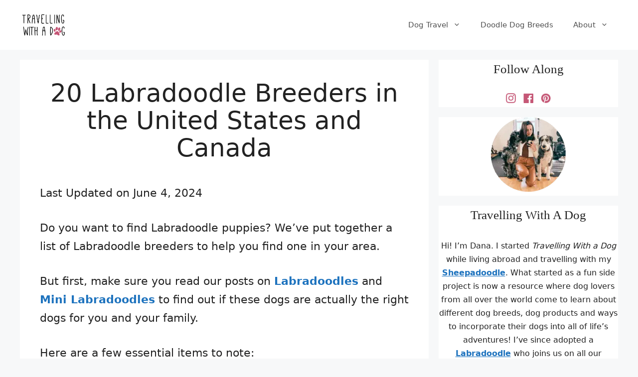

--- FILE ---
content_type: text/html; charset=UTF-8
request_url: https://travellingwithadog.com/labradoodle-breeders/
body_size: 29106
content:
<!DOCTYPE html>
<html lang="en-US">
<head>
	<meta charset="UTF-8">
	<meta name='robots' content='index, follow, max-image-preview:large, max-snippet:-1, max-video-preview:-1' />
	<style>img:is([sizes="auto" i], [sizes^="auto," i]) { contain-intrinsic-size: 3000px 1500px }</style>
	<meta name="viewport" content="width=device-width, initial-scale=1">
	<!-- This site is optimized with the Yoast SEO plugin v25.5 - https://yoast.com/wordpress/plugins/seo/ -->
	<title>20 Labradoodle Breeds in the United States + Canada!</title>
	<meta name="description" content="Search through our list of breeders to find or adopt a Labradoodle dog near you. Add a Labradoodle to your family today!" />
	<link rel="canonical" href="https://travellingwithadog.com/labradoodle-breeders/" />
	<meta property="og:locale" content="en_US" />
	<meta property="og:type" content="article" />
	<meta property="og:title" content="20 Labradoodle Breeds in the United States + Canada!" />
	<meta property="og:description" content="Search through our list of breeders to find or adopt a Labradoodle dog near you. Add a Labradoodle to your family today!" />
	<meta property="og:url" content="https://travellingwithadog.com/labradoodle-breeders/" />
	<meta property="og:site_name" content="Travelling With A Dog" />
	<meta property="article:author" content="https://www.facebook.com/travellingwithadog" />
	<meta property="article:published_time" content="2020-10-14T21:52:00+00:00" />
	<meta property="article:modified_time" content="2024-06-04T15:52:20+00:00" />
	<meta property="og:image" content="https://travellingwithadog.com/wp-content/uploads/2020/12/labradoodles.jpg" />
	<meta property="og:image:width" content="1350" />
	<meta property="og:image:height" content="900" />
	<meta property="og:image:type" content="image/jpeg" />
	<meta name="author" content="Dana" />
	<meta name="twitter:card" content="summary_large_image" />
	<meta name="twitter:label1" content="Written by" />
	<meta name="twitter:data1" content="Dana" />
	<meta name="twitter:label2" content="Est. reading time" />
	<meta name="twitter:data2" content="3 minutes" />
	<script type="application/ld+json" class="yoast-schema-graph">{"@context":"https://schema.org","@graph":[{"@type":"Article","@id":"https://travellingwithadog.com/labradoodle-breeders/#article","isPartOf":{"@id":"https://travellingwithadog.com/labradoodle-breeders/"},"author":{"name":"Dana","@id":"https://travellingwithadog.com/#/schema/person/0b6229324f1688beb2d9a78056b8a2a2"},"headline":"20 Labradoodle Breeders in the United States and Canada","datePublished":"2020-10-14T21:52:00+00:00","dateModified":"2024-06-04T15:52:20+00:00","mainEntityOfPage":{"@id":"https://travellingwithadog.com/labradoodle-breeders/"},"wordCount":648,"publisher":{"@id":"https://travellingwithadog.com/#organization"},"image":{"@id":"https://travellingwithadog.com/labradoodle-breeders/#primaryimage"},"thumbnailUrl":"https://travellingwithadog.com/wp-content/uploads/2020/12/labradoodles.jpg","articleSection":["Dogs","Learn about Doodle breed dogs"],"inLanguage":"en-US"},{"@type":"WebPage","@id":"https://travellingwithadog.com/labradoodle-breeders/","url":"https://travellingwithadog.com/labradoodle-breeders/","name":"20 Labradoodle Breeds in the United States + Canada!","isPartOf":{"@id":"https://travellingwithadog.com/#website"},"primaryImageOfPage":{"@id":"https://travellingwithadog.com/labradoodle-breeders/#primaryimage"},"image":{"@id":"https://travellingwithadog.com/labradoodle-breeders/#primaryimage"},"thumbnailUrl":"https://travellingwithadog.com/wp-content/uploads/2020/12/labradoodles.jpg","datePublished":"2020-10-14T21:52:00+00:00","dateModified":"2024-06-04T15:52:20+00:00","description":"Search through our list of breeders to find or adopt a Labradoodle dog near you. Add a Labradoodle to your family today!","breadcrumb":{"@id":"https://travellingwithadog.com/labradoodle-breeders/#breadcrumb"},"inLanguage":"en-US","potentialAction":[{"@type":"ReadAction","target":["https://travellingwithadog.com/labradoodle-breeders/"]}]},{"@type":"ImageObject","inLanguage":"en-US","@id":"https://travellingwithadog.com/labradoodle-breeders/#primaryimage","url":"https://travellingwithadog.com/wp-content/uploads/2020/12/labradoodles.jpg","contentUrl":"https://travellingwithadog.com/wp-content/uploads/2020/12/labradoodles.jpg","width":1350,"height":900,"caption":"A dog (labradoodle) standing outside"},{"@type":"BreadcrumbList","@id":"https://travellingwithadog.com/labradoodle-breeders/#breadcrumb","itemListElement":[{"@type":"ListItem","position":1,"name":"Home","item":"https://travellingwithadog.com/"},{"@type":"ListItem","position":2,"name":"20 Labradoodle Breeders in the United States and Canada"}]},{"@type":"WebSite","@id":"https://travellingwithadog.com/#website","url":"https://travellingwithadog.com/","name":"Travelling With A Dog","description":"Your Resource For All Things Dogs &amp; Travel","publisher":{"@id":"https://travellingwithadog.com/#organization"},"potentialAction":[{"@type":"SearchAction","target":{"@type":"EntryPoint","urlTemplate":"https://travellingwithadog.com/?s={search_term_string}"},"query-input":{"@type":"PropertyValueSpecification","valueRequired":true,"valueName":"search_term_string"}}],"inLanguage":"en-US"},{"@type":"Organization","@id":"https://travellingwithadog.com/#organization","name":"Travelling With A Dog","url":"https://travellingwithadog.com/","logo":{"@type":"ImageObject","inLanguage":"en-US","@id":"https://travellingwithadog.com/#/schema/logo/image/","url":"https://travellingwithadog.com/wp-content/uploads/2018/01/cropped-travelling-with-a-dog-logo.png","contentUrl":"https://travellingwithadog.com/wp-content/uploads/2018/01/cropped-travelling-with-a-dog-logo.png","width":398,"height":206,"caption":"Travelling With A Dog"},"image":{"@id":"https://travellingwithadog.com/#/schema/logo/image/"}},{"@type":"Person","@id":"https://travellingwithadog.com/#/schema/person/0b6229324f1688beb2d9a78056b8a2a2","name":"Dana","description":"About the Author: Dana owns a Sheepadoodle and a rescue merle Labradoodle. Her first dog growing up was a white Toy Poodle and she's loved dogs ever since. She has years of experience fostering dogs and has helped find homes for a variety of different breeds, both large and small! After seeing so many dogs end up unwanted and in shelters, she began blogging about different dog breeds (specifically Doodle dogs, since that's what she knows best) to help people make informed choices when adding a new member to their family. When Dana's not brushing her Doodles' hair (it takes a lot of time for two!) you can find her playing nose work games and fetch with her two amazing pups. Learn more about her here.","sameAs":["https://www.facebook.com/travellingwithadog"],"url":"https://travellingwithadog.com/author/travellingwithadog/"}]}</script>
	<!-- / Yoast SEO plugin. -->


<link rel='dns-prefetch' href='//scripts.mediavine.com' />
<link rel='dns-prefetch' href='//maxcdn.bootstrapcdn.com' />

<link rel="alternate" type="application/rss+xml" title="Travelling With A Dog &raquo; Feed" href="https://travellingwithadog.com/feed/" />
<link rel="alternate" type="application/rss+xml" title="Travelling With A Dog &raquo; Comments Feed" href="https://travellingwithadog.com/comments/feed/" />
<link rel="alternate" type="application/rss+xml" title="Travelling With A Dog &raquo; Stories Feed" href="https://travellingwithadog.com/web-stories/feed/"><style id='wp-emoji-styles-inline-css'>

	img.wp-smiley, img.emoji {
		display: inline !important;
		border: none !important;
		box-shadow: none !important;
		height: 1em !important;
		width: 1em !important;
		margin: 0 0.07em !important;
		vertical-align: -0.1em !important;
		background: none !important;
		padding: 0 !important;
	}
</style>
<link rel='stylesheet' id='wp-block-library-css' href='https://travellingwithadog.com/wp-includes/css/dist/block-library/style.min.css?ver=6.8.2' media='all' />
<style id='classic-theme-styles-inline-css'>
/*! This file is auto-generated */
.wp-block-button__link{color:#fff;background-color:#32373c;border-radius:9999px;box-shadow:none;text-decoration:none;padding:calc(.667em + 2px) calc(1.333em + 2px);font-size:1.125em}.wp-block-file__button{background:#32373c;color:#fff;text-decoration:none}
</style>
<style id='global-styles-inline-css'>
:root{--wp--preset--aspect-ratio--square: 1;--wp--preset--aspect-ratio--4-3: 4/3;--wp--preset--aspect-ratio--3-4: 3/4;--wp--preset--aspect-ratio--3-2: 3/2;--wp--preset--aspect-ratio--2-3: 2/3;--wp--preset--aspect-ratio--16-9: 16/9;--wp--preset--aspect-ratio--9-16: 9/16;--wp--preset--color--black: #000000;--wp--preset--color--cyan-bluish-gray: #abb8c3;--wp--preset--color--white: #ffffff;--wp--preset--color--pale-pink: #f78da7;--wp--preset--color--vivid-red: #cf2e2e;--wp--preset--color--luminous-vivid-orange: #ff6900;--wp--preset--color--luminous-vivid-amber: #fcb900;--wp--preset--color--light-green-cyan: #7bdcb5;--wp--preset--color--vivid-green-cyan: #00d084;--wp--preset--color--pale-cyan-blue: #8ed1fc;--wp--preset--color--vivid-cyan-blue: #0693e3;--wp--preset--color--vivid-purple: #9b51e0;--wp--preset--color--contrast: var(--contrast);--wp--preset--color--contrast-2: var(--contrast-2);--wp--preset--color--contrast-3: var(--contrast-3);--wp--preset--color--base: var(--base);--wp--preset--color--base-2: var(--base-2);--wp--preset--color--base-3: var(--base-3);--wp--preset--color--accent: var(--accent);--wp--preset--gradient--vivid-cyan-blue-to-vivid-purple: linear-gradient(135deg,rgba(6,147,227,1) 0%,rgb(155,81,224) 100%);--wp--preset--gradient--light-green-cyan-to-vivid-green-cyan: linear-gradient(135deg,rgb(122,220,180) 0%,rgb(0,208,130) 100%);--wp--preset--gradient--luminous-vivid-amber-to-luminous-vivid-orange: linear-gradient(135deg,rgba(252,185,0,1) 0%,rgba(255,105,0,1) 100%);--wp--preset--gradient--luminous-vivid-orange-to-vivid-red: linear-gradient(135deg,rgba(255,105,0,1) 0%,rgb(207,46,46) 100%);--wp--preset--gradient--very-light-gray-to-cyan-bluish-gray: linear-gradient(135deg,rgb(238,238,238) 0%,rgb(169,184,195) 100%);--wp--preset--gradient--cool-to-warm-spectrum: linear-gradient(135deg,rgb(74,234,220) 0%,rgb(151,120,209) 20%,rgb(207,42,186) 40%,rgb(238,44,130) 60%,rgb(251,105,98) 80%,rgb(254,248,76) 100%);--wp--preset--gradient--blush-light-purple: linear-gradient(135deg,rgb(255,206,236) 0%,rgb(152,150,240) 100%);--wp--preset--gradient--blush-bordeaux: linear-gradient(135deg,rgb(254,205,165) 0%,rgb(254,45,45) 50%,rgb(107,0,62) 100%);--wp--preset--gradient--luminous-dusk: linear-gradient(135deg,rgb(255,203,112) 0%,rgb(199,81,192) 50%,rgb(65,88,208) 100%);--wp--preset--gradient--pale-ocean: linear-gradient(135deg,rgb(255,245,203) 0%,rgb(182,227,212) 50%,rgb(51,167,181) 100%);--wp--preset--gradient--electric-grass: linear-gradient(135deg,rgb(202,248,128) 0%,rgb(113,206,126) 100%);--wp--preset--gradient--midnight: linear-gradient(135deg,rgb(2,3,129) 0%,rgb(40,116,252) 100%);--wp--preset--font-size--small: 13px;--wp--preset--font-size--medium: 20px;--wp--preset--font-size--large: 36px;--wp--preset--font-size--x-large: 42px;--wp--preset--spacing--20: 0.44rem;--wp--preset--spacing--30: 0.67rem;--wp--preset--spacing--40: 1rem;--wp--preset--spacing--50: 1.5rem;--wp--preset--spacing--60: 2.25rem;--wp--preset--spacing--70: 3.38rem;--wp--preset--spacing--80: 5.06rem;--wp--preset--shadow--natural: 6px 6px 9px rgba(0, 0, 0, 0.2);--wp--preset--shadow--deep: 12px 12px 50px rgba(0, 0, 0, 0.4);--wp--preset--shadow--sharp: 6px 6px 0px rgba(0, 0, 0, 0.2);--wp--preset--shadow--outlined: 6px 6px 0px -3px rgba(255, 255, 255, 1), 6px 6px rgba(0, 0, 0, 1);--wp--preset--shadow--crisp: 6px 6px 0px rgba(0, 0, 0, 1);}:where(.is-layout-flex){gap: 0.5em;}:where(.is-layout-grid){gap: 0.5em;}body .is-layout-flex{display: flex;}.is-layout-flex{flex-wrap: wrap;align-items: center;}.is-layout-flex > :is(*, div){margin: 0;}body .is-layout-grid{display: grid;}.is-layout-grid > :is(*, div){margin: 0;}:where(.wp-block-columns.is-layout-flex){gap: 2em;}:where(.wp-block-columns.is-layout-grid){gap: 2em;}:where(.wp-block-post-template.is-layout-flex){gap: 1.25em;}:where(.wp-block-post-template.is-layout-grid){gap: 1.25em;}.has-black-color{color: var(--wp--preset--color--black) !important;}.has-cyan-bluish-gray-color{color: var(--wp--preset--color--cyan-bluish-gray) !important;}.has-white-color{color: var(--wp--preset--color--white) !important;}.has-pale-pink-color{color: var(--wp--preset--color--pale-pink) !important;}.has-vivid-red-color{color: var(--wp--preset--color--vivid-red) !important;}.has-luminous-vivid-orange-color{color: var(--wp--preset--color--luminous-vivid-orange) !important;}.has-luminous-vivid-amber-color{color: var(--wp--preset--color--luminous-vivid-amber) !important;}.has-light-green-cyan-color{color: var(--wp--preset--color--light-green-cyan) !important;}.has-vivid-green-cyan-color{color: var(--wp--preset--color--vivid-green-cyan) !important;}.has-pale-cyan-blue-color{color: var(--wp--preset--color--pale-cyan-blue) !important;}.has-vivid-cyan-blue-color{color: var(--wp--preset--color--vivid-cyan-blue) !important;}.has-vivid-purple-color{color: var(--wp--preset--color--vivid-purple) !important;}.has-black-background-color{background-color: var(--wp--preset--color--black) !important;}.has-cyan-bluish-gray-background-color{background-color: var(--wp--preset--color--cyan-bluish-gray) !important;}.has-white-background-color{background-color: var(--wp--preset--color--white) !important;}.has-pale-pink-background-color{background-color: var(--wp--preset--color--pale-pink) !important;}.has-vivid-red-background-color{background-color: var(--wp--preset--color--vivid-red) !important;}.has-luminous-vivid-orange-background-color{background-color: var(--wp--preset--color--luminous-vivid-orange) !important;}.has-luminous-vivid-amber-background-color{background-color: var(--wp--preset--color--luminous-vivid-amber) !important;}.has-light-green-cyan-background-color{background-color: var(--wp--preset--color--light-green-cyan) !important;}.has-vivid-green-cyan-background-color{background-color: var(--wp--preset--color--vivid-green-cyan) !important;}.has-pale-cyan-blue-background-color{background-color: var(--wp--preset--color--pale-cyan-blue) !important;}.has-vivid-cyan-blue-background-color{background-color: var(--wp--preset--color--vivid-cyan-blue) !important;}.has-vivid-purple-background-color{background-color: var(--wp--preset--color--vivid-purple) !important;}.has-black-border-color{border-color: var(--wp--preset--color--black) !important;}.has-cyan-bluish-gray-border-color{border-color: var(--wp--preset--color--cyan-bluish-gray) !important;}.has-white-border-color{border-color: var(--wp--preset--color--white) !important;}.has-pale-pink-border-color{border-color: var(--wp--preset--color--pale-pink) !important;}.has-vivid-red-border-color{border-color: var(--wp--preset--color--vivid-red) !important;}.has-luminous-vivid-orange-border-color{border-color: var(--wp--preset--color--luminous-vivid-orange) !important;}.has-luminous-vivid-amber-border-color{border-color: var(--wp--preset--color--luminous-vivid-amber) !important;}.has-light-green-cyan-border-color{border-color: var(--wp--preset--color--light-green-cyan) !important;}.has-vivid-green-cyan-border-color{border-color: var(--wp--preset--color--vivid-green-cyan) !important;}.has-pale-cyan-blue-border-color{border-color: var(--wp--preset--color--pale-cyan-blue) !important;}.has-vivid-cyan-blue-border-color{border-color: var(--wp--preset--color--vivid-cyan-blue) !important;}.has-vivid-purple-border-color{border-color: var(--wp--preset--color--vivid-purple) !important;}.has-vivid-cyan-blue-to-vivid-purple-gradient-background{background: var(--wp--preset--gradient--vivid-cyan-blue-to-vivid-purple) !important;}.has-light-green-cyan-to-vivid-green-cyan-gradient-background{background: var(--wp--preset--gradient--light-green-cyan-to-vivid-green-cyan) !important;}.has-luminous-vivid-amber-to-luminous-vivid-orange-gradient-background{background: var(--wp--preset--gradient--luminous-vivid-amber-to-luminous-vivid-orange) !important;}.has-luminous-vivid-orange-to-vivid-red-gradient-background{background: var(--wp--preset--gradient--luminous-vivid-orange-to-vivid-red) !important;}.has-very-light-gray-to-cyan-bluish-gray-gradient-background{background: var(--wp--preset--gradient--very-light-gray-to-cyan-bluish-gray) !important;}.has-cool-to-warm-spectrum-gradient-background{background: var(--wp--preset--gradient--cool-to-warm-spectrum) !important;}.has-blush-light-purple-gradient-background{background: var(--wp--preset--gradient--blush-light-purple) !important;}.has-blush-bordeaux-gradient-background{background: var(--wp--preset--gradient--blush-bordeaux) !important;}.has-luminous-dusk-gradient-background{background: var(--wp--preset--gradient--luminous-dusk) !important;}.has-pale-ocean-gradient-background{background: var(--wp--preset--gradient--pale-ocean) !important;}.has-electric-grass-gradient-background{background: var(--wp--preset--gradient--electric-grass) !important;}.has-midnight-gradient-background{background: var(--wp--preset--gradient--midnight) !important;}.has-small-font-size{font-size: var(--wp--preset--font-size--small) !important;}.has-medium-font-size{font-size: var(--wp--preset--font-size--medium) !important;}.has-large-font-size{font-size: var(--wp--preset--font-size--large) !important;}.has-x-large-font-size{font-size: var(--wp--preset--font-size--x-large) !important;}
:where(.wp-block-post-template.is-layout-flex){gap: 1.25em;}:where(.wp-block-post-template.is-layout-grid){gap: 1.25em;}
:where(.wp-block-columns.is-layout-flex){gap: 2em;}:where(.wp-block-columns.is-layout-grid){gap: 2em;}
:root :where(.wp-block-pullquote){font-size: 1.5em;line-height: 1.6;}
</style>
<link data-minify="1" rel='stylesheet' id='rs-plugin-settings-css' href='https://travellingwithadog.com/wp-content/cache/min/1/wp-content/plugins/revslider/public/assets/css/rs6.css?ver=1680543548' media='all' />
<style id='rs-plugin-settings-inline-css'>
#rs-demo-id {}
</style>
<link rel='stylesheet' id='ez-toc-css' href='https://travellingwithadog.com/wp-content/plugins/easy-table-of-contents/assets/css/screen.min.css?ver=2.0.75' media='all' />
<style id='ez-toc-inline-css'>
div#ez-toc-container .ez-toc-title {font-size: 120%;}div#ez-toc-container .ez-toc-title {font-weight: 500;}div#ez-toc-container ul li , div#ez-toc-container ul li a {font-size: 95%;}div#ez-toc-container ul li , div#ez-toc-container ul li a {font-weight: 500;}div#ez-toc-container nav ul ul li {font-size: 90%;}div#ez-toc-container {background: #fff;border: 1px solid #ddd;}div#ez-toc-container p.ez-toc-title , #ez-toc-container .ez_toc_custom_title_icon , #ez-toc-container .ez_toc_custom_toc_icon {color: #999;}div#ez-toc-container ul.ez-toc-list a {color: #658290;}div#ez-toc-container ul.ez-toc-list a:hover {color: #41a4a9;}div#ez-toc-container ul.ez-toc-list a:visited {color: #000000;}
.ez-toc-container-direction {direction: ltr;}.ez-toc-counter ul {direction: ltr;counter-reset: item ;}.ez-toc-counter nav ul li a::before {content: counter(item, numeric) '. ';margin-right: .2em; counter-increment: item;flex-grow: 0;flex-shrink: 0;float: left; }.ez-toc-widget-direction {direction: ltr;}.ez-toc-widget-container ul {direction: ltr;counter-reset: item ;}.ez-toc-widget-container nav ul li a::before {content: counter(item, numeric) '. ';margin-right: .2em; counter-increment: item;flex-grow: 0;flex-shrink: 0;float: left; }
</style>
<link data-minify="1" rel='stylesheet' id='font-awesome-css' href='https://travellingwithadog.com/wp-content/cache/min/1/font-awesome/4.2.0/css/font-awesome.min.css?ver=1680543548' media='all' />
<link rel='stylesheet' id='generate-widget-areas-css' href='https://travellingwithadog.com/wp-content/themes/generatepress/assets/css/components/widget-areas.min.css?ver=3.3.0' media='all' />
<link rel='stylesheet' id='generate-style-css' href='https://travellingwithadog.com/wp-content/themes/generatepress/assets/css/main.min.css?ver=3.3.0' media='all' />
<style id='generate-style-inline-css'>
body{background-color:#f7f8f9;color:#222222;}a{color:#1e73be;}a:hover, a:focus, a:active{color:#000000;}.wp-block-group__inner-container{max-width:1200px;margin-left:auto;margin-right:auto;}.site-header .header-image{width:100px;}:root{--contrast:#222222;--contrast-2:#575760;--contrast-3:#b2b2be;--base:#f0f0f0;--base-2:#f7f8f9;--base-3:#ffffff;--accent:#1e73be;}:root .has-contrast-color{color:var(--contrast);}:root .has-contrast-background-color{background-color:var(--contrast);}:root .has-contrast-2-color{color:var(--contrast-2);}:root .has-contrast-2-background-color{background-color:var(--contrast-2);}:root .has-contrast-3-color{color:var(--contrast-3);}:root .has-contrast-3-background-color{background-color:var(--contrast-3);}:root .has-base-color{color:var(--base);}:root .has-base-background-color{background-color:var(--base);}:root .has-base-2-color{color:var(--base-2);}:root .has-base-2-background-color{background-color:var(--base-2);}:root .has-base-3-color{color:var(--base-3);}:root .has-base-3-background-color{background-color:var(--base-3);}:root .has-accent-color{color:var(--accent);}:root .has-accent-background-color{background-color:var(--accent);}body, button, input, select, textarea{font-family:-apple-system, system-ui, BlinkMacSystemFont, "Segoe UI", Helvetica, Arial, sans-serif, "Apple Color Emoji", "Segoe UI Emoji", "Segoe UI Symbol";font-size:22px;}body{line-height:1.7;}.entry-content > [class*="wp-block-"]:not(:last-child):not(.wp-block-heading){margin-bottom:1.5em;}.main-navigation .main-nav ul ul li a{font-size:14px;}.sidebar .widget, .footer-widgets .widget{font-size:17px;}h1{font-size:34px;}h2{font-size:30px;}h3{font-weight:bold;font-size:27px;}@media (max-width:768px){h1{font-size:30px;}h2{font-size:27px;}h3{font-size:24px;}h4{font-size:22px;}h5{font-size:19px;}}.top-bar{background-color:#636363;color:#ffffff;}.top-bar a{color:#ffffff;}.top-bar a:hover{color:#303030;}.site-header{background-color:#ffffff;}.main-title a,.main-title a:hover{color:#222222;}.site-description{color:#757575;}.mobile-menu-control-wrapper .menu-toggle,.mobile-menu-control-wrapper .menu-toggle:hover,.mobile-menu-control-wrapper .menu-toggle:focus,.has-inline-mobile-toggle #site-navigation.toggled{background-color:rgba(0, 0, 0, 0.02);}.main-navigation,.main-navigation ul ul{background-color:#ffffff;}.main-navigation .main-nav ul li a, .main-navigation .menu-toggle, .main-navigation .menu-bar-items{color:#515151;}.main-navigation .main-nav ul li:not([class*="current-menu-"]):hover > a, .main-navigation .main-nav ul li:not([class*="current-menu-"]):focus > a, .main-navigation .main-nav ul li.sfHover:not([class*="current-menu-"]) > a, .main-navigation .menu-bar-item:hover > a, .main-navigation .menu-bar-item.sfHover > a{color:#7a8896;background-color:#ffffff;}button.menu-toggle:hover,button.menu-toggle:focus{color:#515151;}.main-navigation .main-nav ul li[class*="current-menu-"] > a{color:#7a8896;background-color:#ffffff;}.navigation-search input[type="search"],.navigation-search input[type="search"]:active, .navigation-search input[type="search"]:focus, .main-navigation .main-nav ul li.search-item.active > a, .main-navigation .menu-bar-items .search-item.active > a{color:#7a8896;background-color:#ffffff;}.main-navigation ul ul{background-color:#eaeaea;}.main-navigation .main-nav ul ul li a{color:#515151;}.main-navigation .main-nav ul ul li:not([class*="current-menu-"]):hover > a,.main-navigation .main-nav ul ul li:not([class*="current-menu-"]):focus > a, .main-navigation .main-nav ul ul li.sfHover:not([class*="current-menu-"]) > a{color:#7a8896;background-color:#eaeaea;}.main-navigation .main-nav ul ul li[class*="current-menu-"] > a{color:#7a8896;background-color:#eaeaea;}.separate-containers .inside-article, .separate-containers .comments-area, .separate-containers .page-header, .one-container .container, .separate-containers .paging-navigation, .inside-page-header{background-color:#ffffff;}.entry-title a{color:#222222;}.entry-title a:hover{color:#55555e;}.entry-meta{color:#595959;}.sidebar .widget{background-color:#ffffff;}.footer-widgets{background-color:#ffffff;}.footer-widgets .widget-title{color:#000000;}.site-info{color:#ffffff;background-color:#55555e;}.site-info a{color:#ffffff;}.site-info a:hover{color:#d3d3d3;}.footer-bar .widget_nav_menu .current-menu-item a{color:#d3d3d3;}input[type="text"],input[type="email"],input[type="url"],input[type="password"],input[type="search"],input[type="tel"],input[type="number"],textarea,select{color:#666666;background-color:#fafafa;border-color:#cccccc;}input[type="text"]:focus,input[type="email"]:focus,input[type="url"]:focus,input[type="password"]:focus,input[type="search"]:focus,input[type="tel"]:focus,input[type="number"]:focus,textarea:focus,select:focus{color:#666666;background-color:#ffffff;border-color:#bfbfbf;}button,html input[type="button"],input[type="reset"],input[type="submit"],a.button,a.wp-block-button__link:not(.has-background){color:#ffffff;background-color:#55555e;}button:hover,html input[type="button"]:hover,input[type="reset"]:hover,input[type="submit"]:hover,a.button:hover,button:focus,html input[type="button"]:focus,input[type="reset"]:focus,input[type="submit"]:focus,a.button:focus,a.wp-block-button__link:not(.has-background):active,a.wp-block-button__link:not(.has-background):focus,a.wp-block-button__link:not(.has-background):hover{color:#ffffff;background-color:#3f4047;}a.generate-back-to-top{background-color:rgba( 0,0,0,0.4 );color:#ffffff;}a.generate-back-to-top:hover,a.generate-back-to-top:focus{background-color:rgba( 0,0,0,0.6 );color:#ffffff;}:root{--gp-search-modal-bg-color:var(--base-3);--gp-search-modal-text-color:var(--contrast);--gp-search-modal-overlay-bg-color:rgba(0,0,0,0.2);}@media (max-width:768px){.main-navigation .menu-bar-item:hover > a, .main-navigation .menu-bar-item.sfHover > a{background:none;color:#515151;}}.inside-top-bar.grid-container{max-width:1280px;}.inside-header.grid-container{max-width:1280px;}.site-main .wp-block-group__inner-container{padding:40px;}.separate-containers .paging-navigation{padding-top:20px;padding-bottom:20px;}.entry-content .alignwide, body:not(.no-sidebar) .entry-content .alignfull{margin-left:-40px;width:calc(100% + 80px);max-width:calc(100% + 80px);}.rtl .menu-item-has-children .dropdown-menu-toggle{padding-left:20px;}.rtl .main-navigation .main-nav ul li.menu-item-has-children > a{padding-right:20px;}.footer-widgets-container.grid-container{max-width:1280px;}.inside-site-info.grid-container{max-width:1280px;}@media (max-width:768px){.separate-containers .inside-article, .separate-containers .comments-area, .separate-containers .page-header, .separate-containers .paging-navigation, .one-container .site-content, .inside-page-header{padding:30px;}.site-main .wp-block-group__inner-container{padding:30px;}.inside-top-bar{padding-right:30px;padding-left:30px;}.inside-header{padding-right:30px;padding-left:30px;}.widget-area .widget{padding-top:30px;padding-right:30px;padding-bottom:30px;padding-left:30px;}.footer-widgets-container{padding-top:30px;padding-right:30px;padding-bottom:30px;padding-left:30px;}.inside-site-info{padding-right:30px;padding-left:30px;}.entry-content .alignwide, body:not(.no-sidebar) .entry-content .alignfull{margin-left:-30px;width:calc(100% + 60px);max-width:calc(100% + 60px);}.one-container .site-main .paging-navigation{margin-bottom:20px;}}/* End cached CSS */.is-right-sidebar{width:30%;}.is-left-sidebar{width:30%;}.site-content .content-area{width:70%;}@media (max-width:768px){.main-navigation .menu-toggle,.sidebar-nav-mobile:not(#sticky-placeholder){display:block;}.main-navigation ul,.gen-sidebar-nav,.main-navigation:not(.slideout-navigation):not(.toggled) .main-nav > ul,.has-inline-mobile-toggle #site-navigation .inside-navigation > *:not(.navigation-search):not(.main-nav){display:none;}.nav-align-right .inside-navigation,.nav-align-center .inside-navigation{justify-content:space-between;}.has-inline-mobile-toggle .mobile-menu-control-wrapper{display:flex;flex-wrap:wrap;}.has-inline-mobile-toggle .inside-header{flex-direction:row;text-align:left;flex-wrap:wrap;}.has-inline-mobile-toggle .header-widget,.has-inline-mobile-toggle #site-navigation{flex-basis:100%;}.nav-float-left .has-inline-mobile-toggle #site-navigation{order:10;}}
</style>
<link rel='stylesheet' id='generate-child-css' href='https://travellingwithadog.com/wp-content/themes/generatepress_child/style.css?ver=1619753769' media='all' />
<link data-minify="1" rel='stylesheet' id='aawp-css' href='https://travellingwithadog.com/wp-content/cache/min/1/wp-content/plugins/aawp/assets/dist/css/main.css?ver=1680543548' media='all' />
<script async="async" fetchpriority="high" data-noptimize="1" data-cfasync="false" src="https://scripts.mediavine.com/tags/travelling-with-a-dog.js?ver=6.8.2" id="mv-script-wrapper-js"></script>
<script id="jquery-core-js-extra">
var slide_in = {"demo_dir":"https:\/\/travellingwithadog.com\/wp-content\/plugins\/convertplug\/modules\/slide_in\/assets\/demos"};
</script>
<script src="https://travellingwithadog.com/wp-includes/js/jquery/jquery.min.js?ver=3.7.1" id="jquery-core-js" data-rocket-defer defer></script>
<script src="https://travellingwithadog.com/wp-includes/js/jquery/jquery-migrate.min.js?ver=3.4.1" id="jquery-migrate-js" data-rocket-defer defer></script>
<script src="https://travellingwithadog.com/wp-content/plugins/revslider/public/assets/js/rbtools.min.js?ver=6.4.4" id="tp-tools-js" data-rocket-defer defer></script>
<script src="https://travellingwithadog.com/wp-content/plugins/revslider/public/assets/js/rs6.min.js?ver=6.4.6" id="revmin-js" data-rocket-defer defer></script>
<link rel="https://api.w.org/" href="https://travellingwithadog.com/wp-json/" /><link rel="alternate" title="JSON" type="application/json" href="https://travellingwithadog.com/wp-json/wp/v2/posts/71570" /><link rel="EditURI" type="application/rsd+xml" title="RSD" href="https://travellingwithadog.com/xmlrpc.php?rsd" />
<meta name="generator" content="WordPress 6.8.2" />
<link rel='shortlink' href='https://travellingwithadog.com/?p=71570' />
<link rel="alternate" title="oEmbed (JSON)" type="application/json+oembed" href="https://travellingwithadog.com/wp-json/oembed/1.0/embed?url=https%3A%2F%2Ftravellingwithadog.com%2Flabradoodle-breeders%2F" />
<link rel="alternate" title="oEmbed (XML)" type="text/xml+oembed" href="https://travellingwithadog.com/wp-json/oembed/1.0/embed?url=https%3A%2F%2Ftravellingwithadog.com%2Flabradoodle-breeders%2F&#038;format=xml" />
<style type="text/css">.aawp .aawp-tb__row--highlight{background-color:#256aaf;}.aawp .aawp-tb__row--highlight{color:#256aaf;}.aawp .aawp-tb__row--highlight a{color:#256aaf;}</style>
<!--BEGIN: TRACKING CODE MANAGER (v2.5.0) BY INTELLYWP.COM IN HEAD//-->
<!-- Pinterest Tag -->
<script>
!function(e){if(!window.pintrk){window.pintrk = function () {
window.pintrk.queue.push(Array.prototype.slice.call(arguments))};var
  n=window.pintrk;n.queue=[],n.version="3.0";var
  t=document.createElement("script");t.async=!0,t.src=e;var
  r=document.getElementsByTagName("script")[0];
  r.parentNode.insertBefore(t,r)}}("https://s.pinimg.com/ct/core.js");
pintrk('load', '2612825190553', {em: ''});
pintrk('page');
</script>
<noscript>
<img height="1" width="1" style="display:none;" alt=""
  src="https://ct.pinterest.com/v3/?event=init&tid=2612825190553&pd[em]=&noscript=1" />
</noscript>
<!-- end Pinterest Tag -->
<!--END: https://wordpress.org/plugins/tracking-code-manager IN HEAD//-->
<script>
 (function(i,s,o,g,r,a,m){i['GoogleAnalyticsObject']=r;i[r]=i[r]||function(){
 (i[r].q=i[r].q||[]).push(arguments)},i[r].l=1*new Date();a=s.createElement(o),
 m=s.getElementsByTagName(o)[0];a.async=1;a.src=g;m.parentNode.insertBefore(a,m)
 })(window,document,'script','https://www.google-analytics.com/analytics.js','ga');

 ga('create', 'UA-112484033-1', 'auto');
 ga('send', 'pageview');
 setTimeout("ga('send','event','adjusted bounce rate','30 seconds')",30000);
</script>

<meta name="generator" content="Powered by Slider Revolution 6.4.6 - responsive, Mobile-Friendly Slider Plugin for WordPress with comfortable drag and drop interface." />
<style type="text/css">.saboxplugin-wrap{-webkit-box-sizing:border-box;-moz-box-sizing:border-box;-ms-box-sizing:border-box;box-sizing:border-box;border:1px solid #eee;width:100%;clear:both;display:block;overflow:hidden;word-wrap:break-word;position:relative}.saboxplugin-wrap .saboxplugin-gravatar{float:left;padding:0 20px 20px 20px}.saboxplugin-wrap .saboxplugin-gravatar img{max-width:100px;height:auto;border-radius:0;}.saboxplugin-wrap .saboxplugin-authorname{font-size:18px;line-height:1;margin:20px 0 0 20px;display:block}.saboxplugin-wrap .saboxplugin-authorname a{text-decoration:none}.saboxplugin-wrap .saboxplugin-authorname a:focus{outline:0}.saboxplugin-wrap .saboxplugin-desc{display:block;margin:5px 20px}.saboxplugin-wrap .saboxplugin-desc a{text-decoration:underline}.saboxplugin-wrap .saboxplugin-desc p{margin:5px 0 12px}.saboxplugin-wrap .saboxplugin-web{margin:0 20px 15px;text-align:left}.saboxplugin-wrap .sab-web-position{text-align:right}.saboxplugin-wrap .saboxplugin-web a{color:#ccc;text-decoration:none}.saboxplugin-wrap .saboxplugin-socials{position:relative;display:block;background:#fcfcfc;padding:5px;border-top:1px solid #eee}.saboxplugin-wrap .saboxplugin-socials a svg{width:20px;height:20px}.saboxplugin-wrap .saboxplugin-socials a svg .st2{fill:#fff; transform-origin:center center;}.saboxplugin-wrap .saboxplugin-socials a svg .st1{fill:rgba(0,0,0,.3)}.saboxplugin-wrap .saboxplugin-socials a:hover{opacity:.8;-webkit-transition:opacity .4s;-moz-transition:opacity .4s;-o-transition:opacity .4s;transition:opacity .4s;box-shadow:none!important;-webkit-box-shadow:none!important}.saboxplugin-wrap .saboxplugin-socials .saboxplugin-icon-color{box-shadow:none;padding:0;border:0;-webkit-transition:opacity .4s;-moz-transition:opacity .4s;-o-transition:opacity .4s;transition:opacity .4s;display:inline-block;color:#fff;font-size:0;text-decoration:inherit;margin:5px;-webkit-border-radius:0;-moz-border-radius:0;-ms-border-radius:0;-o-border-radius:0;border-radius:0;overflow:hidden}.saboxplugin-wrap .saboxplugin-socials .saboxplugin-icon-grey{text-decoration:inherit;box-shadow:none;position:relative;display:-moz-inline-stack;display:inline-block;vertical-align:middle;zoom:1;margin:10px 5px;color:#444;fill:#444}.clearfix:after,.clearfix:before{content:' ';display:table;line-height:0;clear:both}.ie7 .clearfix{zoom:1}.saboxplugin-socials.sabox-colored .saboxplugin-icon-color .sab-twitch{border-color:#38245c}.saboxplugin-socials.sabox-colored .saboxplugin-icon-color .sab-addthis{border-color:#e91c00}.saboxplugin-socials.sabox-colored .saboxplugin-icon-color .sab-behance{border-color:#003eb0}.saboxplugin-socials.sabox-colored .saboxplugin-icon-color .sab-delicious{border-color:#06c}.saboxplugin-socials.sabox-colored .saboxplugin-icon-color .sab-deviantart{border-color:#036824}.saboxplugin-socials.sabox-colored .saboxplugin-icon-color .sab-digg{border-color:#00327c}.saboxplugin-socials.sabox-colored .saboxplugin-icon-color .sab-dribbble{border-color:#ba1655}.saboxplugin-socials.sabox-colored .saboxplugin-icon-color .sab-facebook{border-color:#1e2e4f}.saboxplugin-socials.sabox-colored .saboxplugin-icon-color .sab-flickr{border-color:#003576}.saboxplugin-socials.sabox-colored .saboxplugin-icon-color .sab-github{border-color:#264874}.saboxplugin-socials.sabox-colored .saboxplugin-icon-color .sab-google{border-color:#0b51c5}.saboxplugin-socials.sabox-colored .saboxplugin-icon-color .sab-googleplus{border-color:#96271a}.saboxplugin-socials.sabox-colored .saboxplugin-icon-color .sab-html5{border-color:#902e13}.saboxplugin-socials.sabox-colored .saboxplugin-icon-color .sab-instagram{border-color:#1630aa}.saboxplugin-socials.sabox-colored .saboxplugin-icon-color .sab-linkedin{border-color:#00344f}.saboxplugin-socials.sabox-colored .saboxplugin-icon-color .sab-pinterest{border-color:#5b040e}.saboxplugin-socials.sabox-colored .saboxplugin-icon-color .sab-reddit{border-color:#992900}.saboxplugin-socials.sabox-colored .saboxplugin-icon-color .sab-rss{border-color:#a43b0a}.saboxplugin-socials.sabox-colored .saboxplugin-icon-color .sab-sharethis{border-color:#5d8420}.saboxplugin-socials.sabox-colored .saboxplugin-icon-color .sab-skype{border-color:#00658a}.saboxplugin-socials.sabox-colored .saboxplugin-icon-color .sab-soundcloud{border-color:#995200}.saboxplugin-socials.sabox-colored .saboxplugin-icon-color .sab-spotify{border-color:#0f612c}.saboxplugin-socials.sabox-colored .saboxplugin-icon-color .sab-stackoverflow{border-color:#a95009}.saboxplugin-socials.sabox-colored .saboxplugin-icon-color .sab-steam{border-color:#006388}.saboxplugin-socials.sabox-colored .saboxplugin-icon-color .sab-user_email{border-color:#b84e05}.saboxplugin-socials.sabox-colored .saboxplugin-icon-color .sab-stumbleUpon{border-color:#9b280e}.saboxplugin-socials.sabox-colored .saboxplugin-icon-color .sab-tumblr{border-color:#10151b}.saboxplugin-socials.sabox-colored .saboxplugin-icon-color .sab-twitter{border-color:#0967a0}.saboxplugin-socials.sabox-colored .saboxplugin-icon-color .sab-vimeo{border-color:#0d7091}.saboxplugin-socials.sabox-colored .saboxplugin-icon-color .sab-windows{border-color:#003f71}.saboxplugin-socials.sabox-colored .saboxplugin-icon-color .sab-whatsapp{border-color:#003f71}.saboxplugin-socials.sabox-colored .saboxplugin-icon-color .sab-wordpress{border-color:#0f3647}.saboxplugin-socials.sabox-colored .saboxplugin-icon-color .sab-yahoo{border-color:#14002d}.saboxplugin-socials.sabox-colored .saboxplugin-icon-color .sab-youtube{border-color:#900}.saboxplugin-socials.sabox-colored .saboxplugin-icon-color .sab-xing{border-color:#000202}.saboxplugin-socials.sabox-colored .saboxplugin-icon-color .sab-mixcloud{border-color:#2475a0}.saboxplugin-socials.sabox-colored .saboxplugin-icon-color .sab-vk{border-color:#243549}.saboxplugin-socials.sabox-colored .saboxplugin-icon-color .sab-medium{border-color:#00452c}.saboxplugin-socials.sabox-colored .saboxplugin-icon-color .sab-quora{border-color:#420e00}.saboxplugin-socials.sabox-colored .saboxplugin-icon-color .sab-meetup{border-color:#9b181c}.saboxplugin-socials.sabox-colored .saboxplugin-icon-color .sab-goodreads{border-color:#000}.saboxplugin-socials.sabox-colored .saboxplugin-icon-color .sab-snapchat{border-color:#999700}.saboxplugin-socials.sabox-colored .saboxplugin-icon-color .sab-500px{border-color:#00557f}.saboxplugin-socials.sabox-colored .saboxplugin-icon-color .sab-mastodont{border-color:#185886}.sabox-plus-item{margin-bottom:20px}@media screen and (max-width:480px){.saboxplugin-wrap{text-align:center}.saboxplugin-wrap .saboxplugin-gravatar{float:none;padding:20px 0;text-align:center;margin:0 auto;display:block}.saboxplugin-wrap .saboxplugin-gravatar img{float:none;display:inline-block;display:-moz-inline-stack;vertical-align:middle;zoom:1}.saboxplugin-wrap .saboxplugin-desc{margin:0 10px 20px;text-align:center}.saboxplugin-wrap .saboxplugin-authorname{text-align:center;margin:10px 0 20px}}body .saboxplugin-authorname a,body .saboxplugin-authorname a:hover{box-shadow:none;-webkit-box-shadow:none}a.sab-profile-edit{font-size:16px!important;line-height:1!important}.sab-edit-settings a,a.sab-profile-edit{color:#0073aa!important;box-shadow:none!important;-webkit-box-shadow:none!important}.sab-edit-settings{margin-right:15px;position:absolute;right:0;z-index:2;bottom:10px;line-height:20px}.sab-edit-settings i{margin-left:5px}.saboxplugin-socials{line-height:1!important}.rtl .saboxplugin-wrap .saboxplugin-gravatar{float:right}.rtl .saboxplugin-wrap .saboxplugin-authorname{display:flex;align-items:center}.rtl .saboxplugin-wrap .saboxplugin-authorname .sab-profile-edit{margin-right:10px}.rtl .sab-edit-settings{right:auto;left:0}img.sab-custom-avatar{max-width:75px;}.saboxplugin-wrap {margin-top:0px; margin-bottom:0px; padding: 0px 0px }.saboxplugin-wrap .saboxplugin-authorname {font-size:18px; line-height:25px;}.saboxplugin-wrap .saboxplugin-desc p, .saboxplugin-wrap .saboxplugin-desc {font-size:14px !important; line-height:21px !important;}.saboxplugin-wrap .saboxplugin-web {font-size:14px;}.saboxplugin-wrap .saboxplugin-socials a svg {width:18px;height:18px;}</style><link rel="icon" href="https://travellingwithadog.com/wp-content/uploads/2018/01/cropped-sub-logo-32x32.webp" sizes="32x32" />
<link rel="icon" href="https://travellingwithadog.com/wp-content/uploads/2018/01/cropped-sub-logo-192x192.webp" sizes="192x192" />
<link rel="apple-touch-icon" href="https://travellingwithadog.com/wp-content/uploads/2018/01/cropped-sub-logo-180x180.webp" />
<meta name="msapplication-TileImage" content="https://travellingwithadog.com/wp-content/uploads/2018/01/cropped-sub-logo-270x270.png" />
<script type="text/javascript">function setREVStartSize(e){
			//window.requestAnimationFrame(function() {				 
				window.RSIW = window.RSIW===undefined ? window.innerWidth : window.RSIW;	
				window.RSIH = window.RSIH===undefined ? window.innerHeight : window.RSIH;	
				try {								
					var pw = document.getElementById(e.c).parentNode.offsetWidth,
						newh;
					pw = pw===0 || isNaN(pw) ? window.RSIW : pw;
					e.tabw = e.tabw===undefined ? 0 : parseInt(e.tabw);
					e.thumbw = e.thumbw===undefined ? 0 : parseInt(e.thumbw);
					e.tabh = e.tabh===undefined ? 0 : parseInt(e.tabh);
					e.thumbh = e.thumbh===undefined ? 0 : parseInt(e.thumbh);
					e.tabhide = e.tabhide===undefined ? 0 : parseInt(e.tabhide);
					e.thumbhide = e.thumbhide===undefined ? 0 : parseInt(e.thumbhide);
					e.mh = e.mh===undefined || e.mh=="" || e.mh==="auto" ? 0 : parseInt(e.mh,0);		
					if(e.layout==="fullscreen" || e.l==="fullscreen") 						
						newh = Math.max(e.mh,window.RSIH);					
					else{					
						e.gw = Array.isArray(e.gw) ? e.gw : [e.gw];
						for (var i in e.rl) if (e.gw[i]===undefined || e.gw[i]===0) e.gw[i] = e.gw[i-1];					
						e.gh = e.el===undefined || e.el==="" || (Array.isArray(e.el) && e.el.length==0)? e.gh : e.el;
						e.gh = Array.isArray(e.gh) ? e.gh : [e.gh];
						for (var i in e.rl) if (e.gh[i]===undefined || e.gh[i]===0) e.gh[i] = e.gh[i-1];
											
						var nl = new Array(e.rl.length),
							ix = 0,						
							sl;					
						e.tabw = e.tabhide>=pw ? 0 : e.tabw;
						e.thumbw = e.thumbhide>=pw ? 0 : e.thumbw;
						e.tabh = e.tabhide>=pw ? 0 : e.tabh;
						e.thumbh = e.thumbhide>=pw ? 0 : e.thumbh;					
						for (var i in e.rl) nl[i] = e.rl[i]<window.RSIW ? 0 : e.rl[i];
						sl = nl[0];									
						for (var i in nl) if (sl>nl[i] && nl[i]>0) { sl = nl[i]; ix=i;}															
						var m = pw>(e.gw[ix]+e.tabw+e.thumbw) ? 1 : (pw-(e.tabw+e.thumbw)) / (e.gw[ix]);					
						newh =  (e.gh[ix] * m) + (e.tabh + e.thumbh);
					}				
					if(window.rs_init_css===undefined) window.rs_init_css = document.head.appendChild(document.createElement("style"));					
					document.getElementById(e.c).height = newh+"px";
					window.rs_init_css.innerHTML += "#"+e.c+"_wrapper { height: "+newh+"px }";				
				} catch(e){
					console.log("Failure at Presize of Slider:" + e)
				}					   
			//});
		  };</script>
		<style id="wp-custom-css">
			.single-post .attachment-entry.size-entry.wp-post-image  {
	display:none;
}

.entry-title {
	text-align:center;
	font-size: 35px;
}


.single-post .entry-title {
	text-align:center;
	font-size: 28px;
	line-height:35px;
}
.x-header-landmark {
}

blockquote {
	font-size:18px !important;
}

.entry-title:before {
	display:none;
}

.entry-featured {
	max-width: 90%;
	margin: 20px auto;
}

aside {
	text-align:center;
}

.x-btn, .button, [type=submit] {
	box-shadow:none !important;
	color:white !important;
	text-shadow:none !important;
	border-radius:0 !important;
	background-color:#64818f !important;
	border:none !important;
	margin-bottom: 20px !important;
}

p a {
	font-weight: bold;
}

.entry-title {
	font-size:50px !important;
	line-height:55px !important;
}

h2 {
	margin-top:0px;
		margin-bottom:10px;
	font-family: Serif;
}

h3 {
	margin-top: 10px;
	margin-bottom:10px;
		font-family: Serif;
}

h4 {
	font-size: 20px !important;
	margin-top: 0px;
		font-family: Serif;
	font-weight: 600;
	text-transform: uppercase;
}

h5 {
	font-size: 18px;
	margin-top: 0px;
		font-family: Serif;
}

h6 {
	font-size: 16px;
		font-family: Serif;
}

ul {
	padding-left: 25px;
}

#media_image-2 img {
	outline: solid 2px #e5e5e5;
	outline-offset: 5px;
}
.product_meta {
	display:none;
}

.wp-image-74657 {
	outline: none !important;
}

.entry-wrap {
	margin-bottom: 30px;
}

.single-product .saboxplugin-wrap {
    display: none;
}


.inner-social a {
	display:inline-block;
		width: 20px;
	margin:0 5px;
}

.cbd {
	border: solid 1px black;
	padding: 0 10px;
	margin-bottom : 50px;
}

.cbd h3 {
	text-align:center !important; 
}

.blogbutton, .submit {
padding: 10px;
 background-color: #64818F; 
	text-align:center;
	color:white;
text-align:center;
	display:block;
	width: 70%;
	margin: 0 auto 50px auto;
	text-transform:uppercase;
	font-size:15px;
	letter-spacing: 2px;
	text-shadow: none !important;
}

#ez-toc-container {
	display: block;
	margin-top:30px;
	width:75%;
}


.entry-meta {
	text-align: center;
}

.wp-block-image {
	margin-bottom: 0px !important;
}

#ez-toc-container {
	margin-top: 50px !important;
}


.blogbutton:hover {
	color:white;
  background-color: #7A9DAE !important;
}


.p-meta {
	text-align:center;
}

.cbd p {
	text-align:center;
}

.saboxplugin-tab {
	text-align: justify;
}

.entry-footer.cf {
	display:none;
}

.widget ul, .widget ol {
	padding-left: 0px !important;
}

.amazon {
	font-size:11px;
	margin-bottom:50px;
	text-align:justify;
}



.cart_totals {
	text-align:center;
}

.wc-proceed-to-checkout {
margin: -10px 0 20px 0 !important;
}

.wp-block-quote {
	font-size:15px;
	margin-left:20px;
	font-style:regular;
	line-height:25px;
}

/** Begin Mediavine Sidebar Fix **/
@media only screen and (min-width: 980px) {
    body:not(.fl-builder).x-content-sidebar-active .x-sidebar {
        min-width: 300px !important;
    }
    body:not(.fl-builder).x-content-sidebar-active .x-main {
        max-width: calc(100% - 348px) !important;
    }
}
@media only screen and (max-width: 359px) {
    .x-container.max.width.offset {
        width: 100% !important;
    }
    .entry-wrap {
        padding-left: 10px !important;
        padding-right: 10px !important;
    }
}
@media only screen and (min-width: 360px) and (max-width: 399px) {
    .entry-wrap {
        padding-left: 15px !important;
        padding-right: 15px !important;
    }
}
/** End Mediavine Sidebar Fix **/


/** .woocommerce-shipping-totals.shipping, .cart_totals.calculated_shipping h2, .cart-subtotal, .woocommerce-shipping-totals, .cart_totals h2, .cart-subtotal, .tax-rate, .order-total {
    display: none !Important;
}
**/

.page-header, .sidebar .widget, .site-main {
	padding: 0px;
}

#shipping_method {
	padding-left:0px !important;
}

.reviewtable tr {
	font-size:25px;
}

 {
	.art-table .art-tbody .art-tr:nth-child(2n+1) {
		background-color:white !important;
}
	.art-table .art-tbody .art-tr:nth-child(2n) {
		background-color:#eaeaea;
	}
}

.aawp {
		border-top: solid 12px  rgb(197,87,118);
	font-size:25px;
	-webkit-box-shadow: 2px 2px 5px 0px rgba(0,0,0,0.12);
-moz-box-shadow: 2px 2px 5px 0px rgba(0,0,0,0.12);
box-shadow: 2px 2px 5px 0px rgba(0,0,0,0.12);
}

.aawp-product__title {
	font-size:25px !important;
}


 {
	background-color:white;
	padding: 20px 20px 10px 20px;
	display: block;
margin:25px 10px 25px 10px;
	width: 100%;
	border-top: solid 12px  rgb(197,87,118);
	border-left: solid 1px #eaeaea;
	border-right: solid 1px #eaeaea;
	border-bottom: solid 1px #eaeaea;
}

@media (max-width: 800px) {

.wp-block-table {
	font-size:15px;
	margin: 20px -15px;
}
	
	.post-modified-info {
		margin-bottom: 10px;
		font-size:15px;
		font-style:italic;
	}
	
	.entry-meta {
		font-size:15px;
	}
	
	.entry-content {
		margin-top:10px !important;
	}
	
.woocommerce .columns-4 li {
	width: 49% !important;
		display: inline-block;
	text-align:center;
	}
	
.woocommerce ul.products[class*=columns-] li.product:nth-child(2n), .woocommerce-page ul.products[class*=columns-] li.product:nth-child(2n) {
	float: none;
	}	
	
	.shop-1, .shop-2 {
		text-align:center !important;
		background-color:rgba(100,129,143, 0.8);
	}
	
#ez-toc-container {
	display: block;
	width:100%;
}
	
	ul {
		padding-left: 0px;
	}
	
.entry-title {
		font-size:28px !important;
		line-height:38px !important;
		font-weight: 700;
	}
	
	p, ul, li {
		font-size:16px;
	}
}



	.entry-product .entry-header {
		font-size:12px !important;
	}

.woocommerce ul.products {
	padding: 0px;
}

.p-meta {
	margin-top:20px;
	line-height:25px;
	font-size: 15px;
}

.woocommerce-tabs .amazon {
	display:none;
}

.woocommerce-Reviews-title, .x-comment-author {
	font-size:25px !important;
}

.comment-reply-title {
	font-size:18px !important;
	margin-bottom:20px !Important;
}

.product_title.entry-title {
	font-size:30px !important;
}

.woocommerce .star-rating span:before {
    color: #ffc83d !important;
}

.x-comment-img {
	display:none;
}

.shop-1 {
	font-size:50px;
	letter-spacing:2px;
	font-family:old standard;
	color:white;
	line-height:50px;
	margin-bottom:5px;
}

.shop-2 {
	font-weight:600 !important;
	color:white;
	font-size:18px;
	letter-spacing:2px;
}

.padding {
	padding-left: 20px;
	padding-right: 20px;
}

.woocommerce .columns-4 {
	padding: 0 20px !important;
}

.comment {
	margin-left: 0 !Important;
}

.woocommerce p.stars span a:hover:before, .woocommerce p.stars span a:focus:before, .woocommerce p.stars span a.x-active:before {
	color:#ffc83d !important;
}

.widget-title {
	font-size: 25px;
}

.ml-form-embedContent p {
	font-family: -apple-system, system-ui, BlinkMacSystemFont, "Segoe UI", Helvetica, Arial, sans-serif, "Apple Color Emoji", "Segoe UI Emoji", "Segoe UI Symbol" !important;
	font-size: 16px !important;
	line-height: 25px !important;
	color: #22222 !important;
	text-align:center !important;
}


/******
COMMENTS
*******/

small {
	display:none !Important;
}

.comment-form-url {
	display:none !important;
}

.site-info { display:none}

.post-image {
	text-align:center;
}

.featured-image {
	display:none;
}

/******
TOP BAR
******/

.top-bar.top-bar-align-right {
	background-color: #c55776;
}

.inner-padding.widget_text {
	font-size:16px;
}


.inner-padding.widget_text  a {
	text-decoration: underline;
}

.comment-metadata {
	display:none;
}

.entry-meta {
	display:none;
}
 
.display-post-types img {
	display:inline-block !important;
}

.dpt-title-link {
	font-size:25px !important;
}

.paddingclass {
	padding: 10px 80px !important;
}

.dpt-featured-content:hover {
	transform: scale(1.05);
	 transition: transform .5s ease-in-out;
}


.embedForm {
	margin-bottom: 30px !important;
}

.ml-form-embedContent .ml-formheading {
  font-size: 30px !important;
	margin-bottom: 20px !important;
	line-height: 45px !important;
}

.comment-reply-title {
	font-family: sans-serif !important;
	font-size:26px !important;
}

.comments-area {
	padding-top: 0px !important;
}

.InlineRecs___StyledDiv4-sc-7gga64-9 .fHZbIt {
	padding-left: 0px;
}

.ml-form-header {
	text-align: center;
	font-size: 24px;
}

.wp-block-latest-posts__post-title {
	font-size: 30px !important;
	color:#64818f;
	font-weight: 600;
}

.wp-block-latest-posts__featured-image {
-webkit-box-shadow: 2px 1px 18px -3px rgba(0,0,0,0.41); 
box-shadow: 2px 1px 18px -3px rgba(0,0,0,0.41);
	margin-bottom: 15px;
}

.owner {
	font-size:10px;
	color:black;
}

.comments-area {display: none;}		</style>
		<noscript><style id="rocket-lazyload-nojs-css">.rll-youtube-player, [data-lazy-src]{display:none !important;}</style></noscript><meta name="generator" content="WP Rocket 3.18.2" data-wpr-features="wpr_defer_js wpr_minify_js wpr_lazyload_images wpr_image_dimensions wpr_cache_webp wpr_minify_css wpr_cdn wpr_preload_links wpr_desktop" /></head>

<body class="wp-singular post-template-default single single-post postid-71570 single-format-standard wp-custom-logo wp-embed-responsive wp-theme-generatepress wp-child-theme-generatepress_child aawp-custom dpt right-sidebar nav-float-right separate-containers header-aligned-left dropdown-hover featured-image-active" itemtype="https://schema.org/Blog" itemscope>
	<a class="screen-reader-text skip-link" href="#content" title="Skip to content">Skip to content</a>		<header class="site-header has-inline-mobile-toggle" id="masthead" aria-label="Site"  itemtype="https://schema.org/WPHeader" itemscope>
			<div data-rocket-location-hash="7b1905bee9485bd69f7f18cb93e136b2" class="inside-header grid-container">
				<div data-rocket-location-hash="7fc2137eb3c5f5924a68bbb540616a2a" class="site-logo">
					<a href="https://travellingwithadog.com/" rel="home">
						<img  class="header-image is-logo-image" alt="Travelling With A Dog" src="data:image/svg+xml,%3Csvg%20xmlns='http://www.w3.org/2000/svg'%20viewBox='0%200%20398%20206'%3E%3C/svg%3E" width="398" height="206" data-lazy-src="https://travellingwithadog.com/wp-content/uploads/2018/01/cropped-travelling-with-a-dog-logo.webp" /><noscript><img  class="header-image is-logo-image" alt="Travelling With A Dog" src="https://travellingwithadog.com/wp-content/uploads/2018/01/cropped-travelling-with-a-dog-logo.webp" width="398" height="206" /></noscript>
					</a>
				</div>	<nav class="main-navigation mobile-menu-control-wrapper" id="mobile-menu-control-wrapper" aria-label="Mobile Toggle">
		<div class="menu-bar-items"></div>		<button data-nav="site-navigation" class="menu-toggle" aria-controls="primary-menu" aria-expanded="false">
			<span class="gp-icon icon-menu-bars"><svg viewBox="0 0 512 512" aria-hidden="true" xmlns="http://www.w3.org/2000/svg" width="1em" height="1em"><path d="M0 96c0-13.255 10.745-24 24-24h464c13.255 0 24 10.745 24 24s-10.745 24-24 24H24c-13.255 0-24-10.745-24-24zm0 160c0-13.255 10.745-24 24-24h464c13.255 0 24 10.745 24 24s-10.745 24-24 24H24c-13.255 0-24-10.745-24-24zm0 160c0-13.255 10.745-24 24-24h464c13.255 0 24 10.745 24 24s-10.745 24-24 24H24c-13.255 0-24-10.745-24-24z" /></svg><svg viewBox="0 0 512 512" aria-hidden="true" xmlns="http://www.w3.org/2000/svg" width="1em" height="1em"><path d="M71.029 71.029c9.373-9.372 24.569-9.372 33.942 0L256 222.059l151.029-151.03c9.373-9.372 24.569-9.372 33.942 0 9.372 9.373 9.372 24.569 0 33.942L289.941 256l151.03 151.029c9.372 9.373 9.372 24.569 0 33.942-9.373 9.372-24.569 9.372-33.942 0L256 289.941l-151.029 151.03c-9.373 9.372-24.569 9.372-33.942 0-9.372-9.373-9.372-24.569 0-33.942L222.059 256 71.029 104.971c-9.372-9.373-9.372-24.569 0-33.942z" /></svg></span><span class="screen-reader-text">Menu</span>		</button>
	</nav>
			<nav class="main-navigation has-menu-bar-items sub-menu-right" id="site-navigation" aria-label="Primary"  itemtype="https://schema.org/SiteNavigationElement" itemscope>
			<div class="inside-navigation grid-container">
								<button class="menu-toggle" aria-controls="primary-menu" aria-expanded="false">
					<span class="gp-icon icon-menu-bars"><svg viewBox="0 0 512 512" aria-hidden="true" xmlns="http://www.w3.org/2000/svg" width="1em" height="1em"><path d="M0 96c0-13.255 10.745-24 24-24h464c13.255 0 24 10.745 24 24s-10.745 24-24 24H24c-13.255 0-24-10.745-24-24zm0 160c0-13.255 10.745-24 24-24h464c13.255 0 24 10.745 24 24s-10.745 24-24 24H24c-13.255 0-24-10.745-24-24zm0 160c0-13.255 10.745-24 24-24h464c13.255 0 24 10.745 24 24s-10.745 24-24 24H24c-13.255 0-24-10.745-24-24z" /></svg><svg viewBox="0 0 512 512" aria-hidden="true" xmlns="http://www.w3.org/2000/svg" width="1em" height="1em"><path d="M71.029 71.029c9.373-9.372 24.569-9.372 33.942 0L256 222.059l151.029-151.03c9.373-9.372 24.569-9.372 33.942 0 9.372 9.373 9.372 24.569 0 33.942L289.941 256l151.03 151.029c9.372 9.373 9.372 24.569 0 33.942-9.373 9.372-24.569 9.372-33.942 0L256 289.941l-151.029 151.03c-9.373 9.372-24.569 9.372-33.942 0-9.372-9.373-9.372-24.569 0-33.942L222.059 256 71.029 104.971c-9.372-9.373-9.372-24.569 0-33.942z" /></svg></span><span class="mobile-menu">Menu</span>				</button>
				<div id="primary-menu" class="main-nav"><ul id="menu-main-menu" class=" menu sf-menu"><li id="menu-item-71967" class="menu-item menu-item-type-custom menu-item-object-custom menu-item-has-children menu-item-71967"><a href="#">Dog Travel<span role="presentation" class="dropdown-menu-toggle"><span class="gp-icon icon-arrow"><svg viewBox="0 0 330 512" aria-hidden="true" xmlns="http://www.w3.org/2000/svg" width="1em" height="1em"><path d="M305.913 197.085c0 2.266-1.133 4.815-2.833 6.514L171.087 335.593c-1.7 1.7-4.249 2.832-6.515 2.832s-4.815-1.133-6.515-2.832L26.064 203.599c-1.7-1.7-2.832-4.248-2.832-6.514s1.132-4.816 2.832-6.515l14.162-14.163c1.7-1.699 3.966-2.832 6.515-2.832 2.266 0 4.815 1.133 6.515 2.832l111.316 111.317 111.316-111.317c1.7-1.699 4.249-2.832 6.515-2.832s4.815 1.133 6.515 2.832l14.162 14.163c1.7 1.7 2.833 4.249 2.833 6.515z" /></svg></span></span></a>
<ul class="sub-menu">
	<li id="menu-item-65651" class="menu-item menu-item-type-taxonomy menu-item-object-category menu-item-65651"><a href="https://travellingwithadog.com/category/camping/">Camping</a></li>
	<li id="menu-item-65652" class="menu-item menu-item-type-taxonomy menu-item-object-category menu-item-65652"><a href="https://travellingwithadog.com/category/boating/">Boating</a></li>
	<li id="menu-item-65655" class="menu-item menu-item-type-taxonomy menu-item-object-category menu-item-65655"><a href="https://travellingwithadog.com/category/road-trips/">Road Trips</a></li>
	<li id="menu-item-65654" class="menu-item menu-item-type-taxonomy menu-item-object-category menu-item-has-children menu-item-65654"><a href="https://travellingwithadog.com/category/flying/">Flying<span role="presentation" class="dropdown-menu-toggle"><span class="gp-icon icon-arrow-right"><svg viewBox="0 0 192 512" aria-hidden="true" xmlns="http://www.w3.org/2000/svg" width="1em" height="1em" fill-rule="evenodd" clip-rule="evenodd" stroke-linejoin="round" stroke-miterlimit="1.414"><path d="M178.425 256.001c0 2.266-1.133 4.815-2.832 6.515L43.599 394.509c-1.7 1.7-4.248 2.833-6.514 2.833s-4.816-1.133-6.515-2.833l-14.163-14.162c-1.699-1.7-2.832-3.966-2.832-6.515 0-2.266 1.133-4.815 2.832-6.515l111.317-111.316L16.407 144.685c-1.699-1.7-2.832-4.249-2.832-6.515s1.133-4.815 2.832-6.515l14.163-14.162c1.7-1.7 4.249-2.833 6.515-2.833s4.815 1.133 6.514 2.833l131.994 131.993c1.7 1.7 2.832 4.249 2.832 6.515z" fill-rule="nonzero" /></svg></span></span></a>
	<ul class="sub-menu">
		<li id="menu-item-65653" class="menu-item menu-item-type-taxonomy menu-item-object-category menu-item-65653"><a href="https://travellingwithadog.com/category/emotional-support-animal/">Emotional Support Animal</a></li>
	</ul>
</li>
	<li id="menu-item-67571" class="menu-item menu-item-type-taxonomy menu-item-object-category menu-item-67571"><a href="https://travellingwithadog.com/category/dog-friendly/">Dog-Friendly Destinations</a></li>
	<li id="menu-item-67572" class="menu-item menu-item-type-taxonomy menu-item-object-category menu-item-67572"><a href="https://travellingwithadog.com/category/dog-safety/">Dog Safety</a></li>
</ul>
</li>
<li id="menu-item-72134" class="menu-item menu-item-type-custom menu-item-object-custom menu-item-72134"><a href="https://travellingwithadog.com/doodle-breeds/">Doodle Dog Breeds</a></li>
<li id="menu-item-65754" class="menu-item menu-item-type-post_type menu-item-object-page menu-item-has-children menu-item-65754"><a href="https://travellingwithadog.com/about/">About<span role="presentation" class="dropdown-menu-toggle"><span class="gp-icon icon-arrow"><svg viewBox="0 0 330 512" aria-hidden="true" xmlns="http://www.w3.org/2000/svg" width="1em" height="1em"><path d="M305.913 197.085c0 2.266-1.133 4.815-2.833 6.514L171.087 335.593c-1.7 1.7-4.249 2.832-6.515 2.832s-4.815-1.133-6.515-2.832L26.064 203.599c-1.7-1.7-2.832-4.248-2.832-6.514s1.132-4.816 2.832-6.515l14.162-14.163c1.7-1.699 3.966-2.832 6.515-2.832 2.266 0 4.815 1.133 6.515 2.832l111.316 111.317 111.316-111.317c1.7-1.699 4.249-2.832 6.515-2.832s4.815 1.133 6.515 2.832l14.162 14.163c1.7 1.7 2.833 4.249 2.833 6.515z" /></svg></span></span></a>
<ul class="sub-menu">
	<li id="menu-item-71348" class="menu-item menu-item-type-custom menu-item-object-custom menu-item-71348"><a href="https://travellingwithadog.com/about/#contact">Contact</a></li>
</ul>
</li>
</ul></div><div class="menu-bar-items"></div>			</div>
		</nav>
					</div>
		</header>
		
	<div data-rocket-location-hash="5ab50cf487e2c225ca702e143dc395df" class="site grid-container container hfeed" id="page">
				<div data-rocket-location-hash="81d953142d21eae6d4f639a4248f89e1" class="site-content" id="content">
			
	<div data-rocket-location-hash="0473109c5c32c4e7176a109b3dc396b1" class="content-area" id="primary">
		<main class="site-main" id="main">
			
<article id="post-71570" class="post-71570 post type-post status-publish format-standard has-post-thumbnail hentry category-dogs category-doodles mv-content-wrapper" itemtype="https://schema.org/CreativeWork" itemscope>
	<div class="inside-article">
				<div class="featured-image page-header-image-single grid-container grid-parent">
			<img width="1350" height="900" src="data:image/svg+xml,%3Csvg%20xmlns='http://www.w3.org/2000/svg'%20viewBox='0%200%201350%20900'%3E%3C/svg%3E" class="attachment-full size-full wp-post-image" alt="A dog (labradoodle) standing outside" itemprop="image" decoding="async" fetchpriority="high" data-lazy-srcset="https://travellingwithadog.com/wp-content/uploads/2020/12/labradoodles.webp 1350w,https://travellingwithadog.com/wp-content/uploads/2020/12/labradoodles-500x333.webp 500w,https://travellingwithadog.com/wp-content/uploads/2020/12/labradoodles-1024x683.webp 1024w,https://travellingwithadog.com/wp-content/uploads/2020/12/labradoodles-768x512.webp 768w,https://travellingwithadog.com/wp-content/uploads/2020/12/labradoodles-100x67.webp 100w,https://travellingwithadog.com/wp-content/uploads/2020/12/labradoodles-930x620.webp 930w,https://travellingwithadog.com/wp-content/uploads/2020/12/labradoodles-1200x800.webp 1200w,https://travellingwithadog.com/wp-content/uploads/2020/12/labradoodles-150x100.webp 150w,https://travellingwithadog.com/wp-content/uploads/2020/12/labradoodles-600x400.webp 600w" data-lazy-sizes="(max-width: 1350px) 100vw, 1350px" data-lazy-src="https://travellingwithadog.com/wp-content/uploads/2020/12/labradoodles.webp" /><noscript><img width="1350" height="900" src="https://travellingwithadog.com/wp-content/uploads/2020/12/labradoodles.webp" class="attachment-full size-full wp-post-image" alt="A dog (labradoodle) standing outside" itemprop="image" decoding="async" fetchpriority="high" srcset="https://travellingwithadog.com/wp-content/uploads/2020/12/labradoodles.webp 1350w,https://travellingwithadog.com/wp-content/uploads/2020/12/labradoodles-500x333.webp 500w,https://travellingwithadog.com/wp-content/uploads/2020/12/labradoodles-1024x683.webp 1024w,https://travellingwithadog.com/wp-content/uploads/2020/12/labradoodles-768x512.webp 768w,https://travellingwithadog.com/wp-content/uploads/2020/12/labradoodles-100x67.webp 100w,https://travellingwithadog.com/wp-content/uploads/2020/12/labradoodles-930x620.webp 930w,https://travellingwithadog.com/wp-content/uploads/2020/12/labradoodles-1200x800.webp 1200w,https://travellingwithadog.com/wp-content/uploads/2020/12/labradoodles-150x100.webp 150w,https://travellingwithadog.com/wp-content/uploads/2020/12/labradoodles-600x400.webp 600w" sizes="(max-width: 1350px) 100vw, 1350px" /></noscript>		</div>
					<header class="entry-header" aria-label="Content">
				<h1 class="entry-title" itemprop="headline">20 Labradoodle Breeders in the United States and Canada</h1>		<div class="entry-meta">
			<span class="posted-on"><time class="updated" datetime="2024-06-04T15:52:20+00:00" itemprop="dateModified">June 4, 2024</time><time class="entry-date published" datetime="2020-10-14T21:52:00+00:00" itemprop="dateModified">October 14, 2020</time></span> <span class="byline">by <span class="author vcard" itemprop="author" itemtype="https://schema.org/Person" itemscope><a class="url fn n" href="https://travellingwithadog.com/author/travellingwithadog/" title="View all posts by Dana" rel="author" itemprop="url"><span class="author-name" itemprop="name">Dana</span></a></span></span> 		</div>
					</header>
			
		<div class="entry-content" itemprop="text">
			<p class="post-modified-info">Last Updated on <time itemprop="dateModified" datetime="2024-06-04T15:52:20+00:00">June 4, 2024</time></p>
<p>Do you want to find Labradoodle puppies? We&#8217;ve put together a list of Labradoodle breeders to help you find one in your area.</p>



<p>But first, make sure you read our posts on <a href="https://travellingwithadog.com/labradoodles/" target="_blank" rel="noreferrer noopener">Labradoodles</a> and <a href="https://travellingwithadog.com/mini-labradoodles/" target="_blank" rel="noreferrer noopener">Mini Labradoodles</a> to find out if these dogs are actually the right dogs for you and your family.</p>



<p>Here are a few essential items to note:</p>



<ul class="wp-block-list">
<li>This list is just a directory&#8212;we do not endorse any of the Labradoodle breeders on our list and do not make any guarantees.</li>



<li>Please do your research and make sure you are buying from an ethical breeder.</li>



<li>While we&#8217;ve done our best to research the below Labradoodle breeders, if you come across something that seems off, please email us (hello @ travellingwithadog.com [no spaces]). Your email will remain confidential.</li>
</ul>



<div id="ez-toc-container" class="ez-toc-v2_0_75 counter-hierarchy ez-toc-counter ez-toc-custom ez-toc-container-direction">
<div class="ez-toc-title-container">
<p class="ez-toc-title" style="cursor:inherit">Table of Contents</p>
<span class="ez-toc-title-toggle"><a href="#" class="ez-toc-pull-right ez-toc-btn ez-toc-btn-xs ez-toc-btn-default ez-toc-toggle" aria-label="Toggle Table of Content"><span class="ez-toc-js-icon-con"><span class=""><span class="eztoc-hide" style="display:none;">Toggle</span><span class="ez-toc-icon-toggle-span"><svg style="fill: #999;color:#999" xmlns="http://www.w3.org/2000/svg" class="list-377408" width="20px" height="20px" viewBox="0 0 24 24" fill="none"><path d="M6 6H4v2h2V6zm14 0H8v2h12V6zM4 11h2v2H4v-2zm16 0H8v2h12v-2zM4 16h2v2H4v-2zm16 0H8v2h12v-2z" fill="currentColor"></path></svg><svg style="fill: #999;color:#999" class="arrow-unsorted-368013" xmlns="http://www.w3.org/2000/svg" width="10px" height="10px" viewBox="0 0 24 24" version="1.2" baseProfile="tiny"><path d="M18.2 9.3l-6.2-6.3-6.2 6.3c-.2.2-.3.4-.3.7s.1.5.3.7c.2.2.4.3.7.3h11c.3 0 .5-.1.7-.3.2-.2.3-.5.3-.7s-.1-.5-.3-.7zM5.8 14.7l6.2 6.3 6.2-6.3c.2-.2.3-.5.3-.7s-.1-.5-.3-.7c-.2-.2-.4-.3-.7-.3h-11c-.3 0-.5.1-.7.3-.2.2-.3.5-.3.7s.1.5.3.7z"/></svg></span></span></span></a></span></div>
<nav><ul class='ez-toc-list ez-toc-list-level-1 eztoc-toggle-hide-by-default' ><li class='ez-toc-page-1 ez-toc-heading-level-2'><a class="ez-toc-link ez-toc-heading-1" href="#Tips-for-Finding-the-Best-Labradoodle-Breeders" >Tips for Finding the Best Labradoodle Breeders</a></li><li class='ez-toc-page-1 ez-toc-heading-level-2'><a class="ez-toc-link ez-toc-heading-2" href="#Labradoodles-versus-Australian-Labradoodles" >Labradoodles versus Australian Labradoodles</a></li><li class='ez-toc-page-1 ez-toc-heading-level-2'><a class="ez-toc-link ez-toc-heading-3" href="#Labradoodle-Breeders-in-the-United-States" >Labradoodle Breeders in the United States</a></li><li class='ez-toc-page-1 ez-toc-heading-level-2'><a class="ez-toc-link ez-toc-heading-4" href="#Labradoodle-Breeders-in-Canada" >Labradoodle Breeders in Canada</a></li></ul></nav></div>
<h2 class="wp-block-heading"><span class="ez-toc-section" id="Tips-for-Finding-the-Best-Labradoodle-Breeders"></span>Tips for Finding the Best Labradoodle Breeders<span class="ez-toc-section-end"></span></h2>



<p>Unfortunately, as Labradoodles are a highly popular dog, you will come across backyard breeders if you aren&#8217;t careful. (A <a href="https://medium.com/creatures/the-10-most-telltale-signs-of-a-backyard-breeder-6806afe37faa" target="_blank" rel="noreferrer noopener">backyard breeder</a> is someone with unethical breeding standards.)</p>



<p>Watch for any of these warning signs:</p>



<ul class="wp-block-list">
<li>The breeder is sending puppies home before 8 weeks of age (a 6-7 week old puppy is NOT fit to leave their mama just yet)</li>



<li>Breeder will not show you health testing certificates </li>



<li>Breeder will not show you vet records</li>



<li>Your puppy comes with no guarantee</li>



<li>Don’t raise the puppy with the mom and dad dogs on site (especially if the mom isn’t there)</li>



<li>There is no lifetime return policy (usually, breeders will request you return the dog to them if you are unable to care for them, regardless of the age. They will then find an appropriate home for the dog).</li>



<li>The breeder doesn&#8217;t ask you questions.</li>
</ul>



<p>On top of doing research, you should ask the breeder if they have past clients you can reach out to. You can also join <a href="https://www.facebook.com/search/top?q=labradoodles" target="_blank" rel="noreferrer noopener">Labradoodle Facebook groups</a> and ask if anyone has had experience with the Labradoodle breeders in question.</p>



<h2 class="wp-block-heading"><span class="ez-toc-section" id="Labradoodles-versus-Australian-Labradoodles"></span>Labradoodles versus Australian Labradoodles<span class="ez-toc-section-end"></span></h2>



<p>While searching for a Labradoodle breeder, you&#8217;re going to come across both <a href="https://travellingwithadog.com/australian-labradoodles-vs-labradoodles/">Australian Labradoodle and Labradoodle</a> breeders; but what&#8217;s the difference?</p>



<p>To understand, let&#8217;s first discuss how breeding a Labradoodle works.</p>



<p>If you breed a Labrador Retriever and a Poodle, you get a first-generation Labradoodle (also known as F1 Labradoodle). Now, if you take that F1 Labradoodle and breed it with a Poodle, you will have a F1b Labradoodle (which is then 75% Poodle and 25% Labrador).</p>



<p>Australian Labradoodles are cross between Labradoodles, Poodles, Cocker Spaniels, Irish Water Spaniels and Curly Coat Retrievers.</p>



<p>Therefore, if you want a Labrador/Poodle cross, you will want a Labradoodle. If you want other breeds in the mix, you may want to look at the Australian Labradoodle. Regardless, the list of Labradoodle breeders below breed Standard Labradoodles and some have Australian Labradoodles as well.</p>



<p>Here is a directory of Labradoodle breeders to help narrow down your search. They are divided up by country and state/province to help you find ones near you.</p>



<h2 class="wp-block-heading"><span class="ez-toc-section" id="Labradoodle-Breeders-in-the-United-States"></span>Labradoodle Breeders in the United States<span class="ez-toc-section-end"></span></h2>



<ul class="wp-block-list">
<li><a href="http://www.adorabledowneastlabradoodles.com/" target="_blank" rel="noreferrer noopener nofollow">Adorable Down East Labradoodles</a> &#8211; Arizona (website states they relocated from <strong>Windham, Maine</strong>, but still serve <strong>Maine, Massachusetts, and beyond</strong>)</li>



<li><a href="http://www.bigdoglabradoodles.com/" target="_blank" rel="noreferrer noopener nofollow">Big Dog Labradoodles</a> &#8211; California</li>



<li><a href="https://www.cutiedoodles.com/" target="_blank" rel="noreferrer noopener">Cutie</a><a href="https://www.cutiedoodles.com/" target="_blank" rel="noreferrer noopener nofollow">doodles &#8211; California</a></li>



<li><a href="https://www.cutiedoodles.com/" target="_blank" rel="noreferrer noopener nofollow">Faithf</a><a href="http://www.faithfuldoodles.com/" target="_blank" rel="noreferrer noopener nofollow">ul Doodles</a> &#8211; California</li>



<li><a href="https://www.rainbowsendpuppies.com/" target="_blank" rel="noreferrer noopener nofollow">Rainbows End Puppies</a> &#8211; California</li>



<li><a href="http://www.sierravistalabradoodles.com/" target="_blank" rel="noreferrer noopener nofollow">Sierra Vista Labradoodles</a> &#8211; California</li>



<li><a href="https://memorylakelabradoodle.com/" target="_blank" rel="noreferrer noopener nofollow">Memory Lake Labradoodles</a> &#8211; Florida</li>



<li><a href="http://www.labradoodle-breeder.com/" target="_blank" rel="noreferrer noopener nofollow">Rainmaker Ranch</a> &#8211; Florida</li>



<li><a href="https://www.rainbowsendpuppies.com/" target="_blank" rel="noreferrer noopener nofollow">Rainbows End Puppies</a> &#8211; Idaho</li>



<li><a href="https://karlaspets.com/labradoodles-from-karlaspets-2/" target="_blank" rel="noreferrer noopener nofollow">Karla&#8217;s Pets</a> &#8211; New Hampshire</li>



<li><a href="http://www.countrysidedoodles.com/" target="_blank" rel="noreferrer noopener nofollow">Countryside Doodles</a> &#8211; West Virginia</li>



<li><a href="https://www.applecreekdoodles.com/" target="_blank" rel="noreferrer noopener nofollow">Apple Creek Doodles</a> &#8211; Michigan</li>



<li><a href="http://www.hickoryhillsdoodles.com/" target="_blank" rel="noreferrer noopener nofollow">Hickory Hills Doodles</a> &#8211; Michigan</li>



<li><a href="https://pacificrimlabradoodles.com/" target="_blank" rel="noreferrer noopener nofollow">Pacific Rim Labradoodles</a> &#8211; Oregon</li>
</ul>



<h2 class="wp-block-heading"><span class="ez-toc-section" id="Labradoodle-Breeders-in-Canada"></span>Labradoodle Breeders in Canada<span class="ez-toc-section-end"></span></h2>



<ul class="wp-block-list">
<li><a href="https://www.puppylovelabradoodles.com/" target="_blank" rel="noreferrer noopener">Pup</a><a href="https://www.puppylovelabradoodles.com/" target="_blank" rel="noreferrer noopener nofollow">p</a><a href="https://www.puppylovelabradoodles.com/" target="_blank" rel="noreferrer noopener">y Love Labradoodles</a> &#8211; Alberta</li>



<li><a href="https://www.aspenridgelabradoodles.ca/" target="_blank" rel="noreferrer noopener nofollow">Aspen Bridge Labradoodles</a> &#8211; BC</li>



<li><a href="https://www.notchhilllabradoodles.com/" target="_blank" rel="noreferrer noopener nofollow">Notch Hill Labradoodles</a> &#8211; BC</li>



<li><a href="https://labradoodlesbycucciolini.ca/" target="_blank" rel="noreferrer noopener nofollow">Labradoodles by Cucciolini</a> &#8211; Ontario</li>



<li><a href="https://lakewoodranchdoodles.com/" target="_blank" rel="noreferrer noopener nofollow">Lakewood Ranch Doodles</a> &#8211; Ontario</li>



<li><a href="https://www.stillwaterslabradoodles.net/" target="_blank" rel="noreferrer noopener nofollow">Still Waters Labradoodles</a> &#8211; Saskatchewan</li>
</ul>



<p>You should also check out shelters and rescues in your area. We put together a list of <a href="https://travellingwithadog.com/best-doodle-rescue/">Poodle mix rescues</a> to get you started.</p>
<span class="cp-load-after-post"></span><div class="amazon"><hr><center>Amazon Associates Program<br>This article may include affiliate links. www.travellingwithadog.com is a participant of Amazon.com Services LLC Associates Program. As an Amazon Associate, I earn a commission from qualifying purchase. www.travellingwithadog.com participates in other affiliate programs, and recieves commissions when purchases are made through the links. The cost is not inflated to account for the commission earned.<hr>Veterinary Disclaimer: travellingwithadog.com is not a substitute for veterinary advice and does not intend to provide any type of veterinary advice for your animals. Please consult your vet for any questions you have regarding your pets health.
</center></div><div class="saboxplugin-wrap" itemtype="http://schema.org/Person" itemscope itemprop="author"><div class="saboxplugin-tab"><div class="saboxplugin-gravatar"><img decoding="async" src="data:image/svg+xml,%3Csvg%20xmlns='http://www.w3.org/2000/svg'%20viewBox='0%200%20100%20100'%3E%3C/svg%3E" width="100"  height="100" alt="" itemprop="image" data-lazy-src="https://travellingwithadog.com/wp-content/uploads/2023/02/IMG_3927-modified.webp"><noscript><img decoding="async" src="https://travellingwithadog.com/wp-content/uploads/2023/02/IMG_3927-modified.webp" width="100"  height="100" alt="" itemprop="image"></noscript></div><div class="saboxplugin-authorname"><a href="https://travellingwithadog.com/author/travellingwithadog/" class="vcard author" rel="author"><span class="fn">Dana</span></a></div><div class="saboxplugin-desc"><div itemprop="description"><p><em>About the Author:</em></p>
<p>Dana owns a <a href="https://travellingwithadog.com/sheepadoodles/">Sheepadoodle</a> and a rescue merle <a href="https://travellingwithadog.com/labradoodles/">Labradoodle</a>. Her first dog growing up was a white Toy Poodle and she&#8217;s loved dogs ever since. She has years of experience fostering dogs and has helped find homes for a variety of different breeds, both large and small! After seeing so many dogs end up unwanted and in shelters, she began blogging about different dog breeds (specifically Doodle dogs, since that&#8217;s what she knows best) to help people make informed choices when adding a new member to their family.</p>
<p>When Dana&#8217;s not brushing her Doodles&#8217; hair (it takes a lot of time for two!) you can find her playing nose work games and fetch with her two amazing pups.</p>
<p>Learn more about her <a href="https://travellingwithadog.com/about/">here</a>.</p>
</div></div><div class="clearfix"></div></div></div>		</div>

				<footer class="entry-meta" aria-label="Entry meta">
			<span class="cat-links"><span class="gp-icon icon-categories"><svg viewBox="0 0 512 512" aria-hidden="true" xmlns="http://www.w3.org/2000/svg" width="1em" height="1em"><path d="M0 112c0-26.51 21.49-48 48-48h110.014a48 48 0 0143.592 27.907l12.349 26.791A16 16 0 00228.486 128H464c26.51 0 48 21.49 48 48v224c0 26.51-21.49 48-48 48H48c-26.51 0-48-21.49-48-48V112z" /></svg></span><span class="screen-reader-text">Categories </span><a href="https://travellingwithadog.com/category/dogs/" rel="category tag">Dogs</a>, <a href="https://travellingwithadog.com/category/dogs/doodles/" rel="category tag">Learn about Doodle breed dogs</a></span> 		<nav id="nav-below" class="post-navigation" aria-label="Posts">
			<div class="nav-previous"><span class="gp-icon icon-arrow-left"><svg viewBox="0 0 192 512" aria-hidden="true" xmlns="http://www.w3.org/2000/svg" width="1em" height="1em" fill-rule="evenodd" clip-rule="evenodd" stroke-linejoin="round" stroke-miterlimit="1.414"><path d="M178.425 138.212c0 2.265-1.133 4.813-2.832 6.512L64.276 256.001l111.317 111.277c1.7 1.7 2.832 4.247 2.832 6.513 0 2.265-1.133 4.813-2.832 6.512L161.43 394.46c-1.7 1.7-4.249 2.832-6.514 2.832-2.266 0-4.816-1.133-6.515-2.832L16.407 262.514c-1.699-1.7-2.832-4.248-2.832-6.513 0-2.265 1.133-4.813 2.832-6.512l131.994-131.947c1.7-1.699 4.249-2.831 6.515-2.831 2.265 0 4.815 1.132 6.514 2.831l14.163 14.157c1.7 1.7 2.832 3.965 2.832 6.513z" fill-rule="nonzero" /></svg></span><span class="prev"><a href="https://travellingwithadog.com/pet-passports/" rel="prev">Everything you need to know about Pet Passports</a></span></div><div class="nav-next"><span class="gp-icon icon-arrow-right"><svg viewBox="0 0 192 512" aria-hidden="true" xmlns="http://www.w3.org/2000/svg" width="1em" height="1em" fill-rule="evenodd" clip-rule="evenodd" stroke-linejoin="round" stroke-miterlimit="1.414"><path d="M178.425 256.001c0 2.266-1.133 4.815-2.832 6.515L43.599 394.509c-1.7 1.7-4.248 2.833-6.514 2.833s-4.816-1.133-6.515-2.833l-14.163-14.162c-1.699-1.7-2.832-3.966-2.832-6.515 0-2.266 1.133-4.815 2.832-6.515l111.317-111.316L16.407 144.685c-1.699-1.7-2.832-4.249-2.832-6.515s1.133-4.815 2.832-6.515l14.163-14.162c1.7-1.7 4.249-2.833 6.515-2.833s4.815 1.133 6.514 2.833l131.994 131.993c1.7 1.7 2.832 4.249 2.832 6.515z" fill-rule="nonzero" /></svg></span><span class="next"><a href="https://travellingwithadog.com/bernedoodle-breeders/" rel="next">A Directory of Bernedoodle Breeders to Find a Puppy</a></span></div>		</nav>
				</footer>
			</div>
</article>
		</main>
	</div>

	<div data-rocket-location-hash="8b87cb5e38ead5348af87779c1e5fdcc" class="widget-area sidebar is-right-sidebar" id="right-sidebar">
	<div class="inside-right-sidebar">
		<aside id="custom_html-2" class="widget_text widget inner-padding widget_custom_html"><h2 class="widget-title">Follow Along</h2><div class="textwidget custom-html-widget"><div class="top-social"><div class="inner-social"><a href="https://www.instagram.com/travellingwithadog/"><img width="50" height="50" class="smi" alt="instagram icon" data-pin-nopin="true" src="data:image/svg+xml,%3Csvg%20xmlns='http://www.w3.org/2000/svg'%20viewBox='0%200%2050%2050'%3E%3C/svg%3E" data-lazy-src="https://travellingwithadog.com/wp-content/uploads/2019/01/instagram.webp"><noscript><img width="50" height="50" class="smi" alt="instagram icon" data-pin-nopin="true" src="https://travellingwithadog.com/wp-content/uploads/2019/01/instagram.webp"></noscript></a>
<a href="https://www.facebook.com/travellingwithadog/"><img width="50" height="51" data-pin-nopin="true" alt="facebook icon" class="smi" src="data:image/svg+xml,%3Csvg%20xmlns='http://www.w3.org/2000/svg'%20viewBox='0%200%2050%2051'%3E%3C/svg%3E" data-lazy-src="https://travellingwithadog.com/wp-content/uploads/2019/01/facebook.webp"><noscript><img width="50" height="51" data-pin-nopin="true" alt="facebook icon" class="smi" src="https://travellingwithadog.com/wp-content/uploads/2019/01/facebook.webp"></noscript></a>
<a href="https://www.pinterest.ca/travellingwithadog/"><img width="50" height="50" data-pin-nopin="true" alt="pinterest icon" class="smi" src="data:image/svg+xml,%3Csvg%20xmlns='http://www.w3.org/2000/svg'%20viewBox='0%200%2050%2050'%3E%3C/svg%3E" data-lazy-src="https://travellingwithadog.com/wp-content/uploads/2019/01/pinterest.webp"><noscript><img width="50" height="50" data-pin-nopin="true" alt="pinterest icon" class="smi" src="https://travellingwithadog.com/wp-content/uploads/2019/01/pinterest.webp"></noscript></a>
</div></div></div></aside><aside id="media_image-2" class="widget inner-padding widget_media_image"><img width="150" height="150" src="data:image/svg+xml,%3Csvg%20xmlns='http://www.w3.org/2000/svg'%20viewBox='0%200%20150%20150'%3E%3C/svg%3E" class="image wp-image-74657  attachment-thumbnail size-thumbnail" alt="Two doodle dogs and a girl taking a selfie." style="max-width: 100%; height: auto;" decoding="async" data-lazy-srcset="https://travellingwithadog.com/wp-content/uploads/2023/02/IMG_3927-modified-150x150.webp 150w,https://travellingwithadog.com/wp-content/uploads/2023/02/IMG_3927-modified-500x500.webp 500w,https://travellingwithadog.com/wp-content/uploads/2023/02/IMG_3927-modified-1024x1024.webp 1024w,https://travellingwithadog.com/wp-content/uploads/2023/02/IMG_3927-modified-768x768.webp 768w,https://travellingwithadog.com/wp-content/uploads/2023/02/IMG_3927-modified-600x600.webp 600w,https://travellingwithadog.com/wp-content/uploads/2023/02/IMG_3927-modified-100x100.webp 100w,https://travellingwithadog.com/wp-content/uploads/2023/02/IMG_3927-modified-96x96.webp 96w,https://travellingwithadog.com/wp-content/uploads/2023/02/IMG_3927-modified.webp 1113w" data-lazy-sizes="(max-width: 150px) 100vw, 150px" data-lazy-src="https://travellingwithadog.com/wp-content/uploads/2023/02/IMG_3927-modified-150x150.webp" /><noscript><img width="150" height="150" src="https://travellingwithadog.com/wp-content/uploads/2023/02/IMG_3927-modified-150x150.webp" class="image wp-image-74657  attachment-thumbnail size-thumbnail" alt="Two doodle dogs and a girl taking a selfie." style="max-width: 100%; height: auto;" decoding="async" srcset="https://travellingwithadog.com/wp-content/uploads/2023/02/IMG_3927-modified-150x150.webp 150w,https://travellingwithadog.com/wp-content/uploads/2023/02/IMG_3927-modified-500x500.webp 500w,https://travellingwithadog.com/wp-content/uploads/2023/02/IMG_3927-modified-1024x1024.webp 1024w,https://travellingwithadog.com/wp-content/uploads/2023/02/IMG_3927-modified-768x768.webp 768w,https://travellingwithadog.com/wp-content/uploads/2023/02/IMG_3927-modified-600x600.webp 600w,https://travellingwithadog.com/wp-content/uploads/2023/02/IMG_3927-modified-100x100.webp 100w,https://travellingwithadog.com/wp-content/uploads/2023/02/IMG_3927-modified-96x96.webp 96w,https://travellingwithadog.com/wp-content/uploads/2023/02/IMG_3927-modified.webp 1113w" sizes="(max-width: 150px) 100vw, 150px" /></noscript></aside><aside id="text-4" class="widget inner-padding widget_text"><h2 class="widget-title">Travelling With A Dog</h2>			<div class="textwidget"><p>Hi! I&#8217;m Dana. I started <em>Travelling With a Dog </em>while living abroad and travelling with my <a href="https://travellingwithadog.com/sheepadoodles/">Sheepadoodle</a>. What started as a fun side project is now a resource where dog lovers from all over the world come to learn about different dog breeds, dog products and ways to incorporate their dogs into all of life&#8217;s adventures! I&#8217;ve since adopted a <a href="https://travellingwithadog.com/labradoodles/">Labradoodle</a> who joins us on all our adventures.</p>
</div>
		</aside><aside id="search-2" class="widget inner-padding widget_search"><h2 class="widget-title">Look around:</h2><form method="get" class="search-form" action="https://travellingwithadog.com/">
	<label>
		<span class="screen-reader-text">Search for:</span>
		<input type="search" class="search-field" placeholder="Search &hellip;" value="" name="s" title="Search for:">
	</label>
	<button class="search-submit" aria-label="Search"><span class="gp-icon icon-search"><svg viewBox="0 0 512 512" aria-hidden="true" xmlns="http://www.w3.org/2000/svg" width="1em" height="1em"><path fill-rule="evenodd" clip-rule="evenodd" d="M208 48c-88.366 0-160 71.634-160 160s71.634 160 160 160 160-71.634 160-160S296.366 48 208 48zM0 208C0 93.125 93.125 0 208 0s208 93.125 208 208c0 48.741-16.765 93.566-44.843 129.024l133.826 134.018c9.366 9.379 9.355 24.575-.025 33.941-9.379 9.366-24.575 9.355-33.941-.025L337.238 370.987C301.747 399.167 256.839 416 208 416 93.125 416 0 322.875 0 208z" /></svg></span></button></form>
</aside><aside id="block-2" class="widget inner-padding widget_block"><style type="text/css">
  @import url(https://assets.mlcdn.com/fonts.css?version=1675173);
</style>
<style type="text/css">
  .ml-form-embedSubmitLoad{display:inline-block;width:20px;height:20px}.g-recaptcha{transform:scale(1);-webkit-transform:scale(1);transform-origin:0 0;-webkit-transform-origin:0 0}.sr-only{position:absolute;width:1px;height:1px;padding:0;margin:-1px;overflow:hidden;clip:rect(0,0,0,0);border:0}.ml-form-embedSubmitLoad:after{content:" ";display:block;width:11px;height:11px;margin:1px;border-radius:50%;border:4px solid #fff;border-color:#fff #fff #fff transparent;animation:ml-form-embedSubmitLoad 1.2s linear infinite}@keyframes ml-form-embedSubmitLoad{0%{transform:rotate(0)}100%{transform:rotate(360deg)}}#mlb2-5866768.ml-form-embedContainer{box-sizing:border-box;display:table;margin:0 auto;position:static;width:100%!important}#mlb2-5866768.ml-form-embedContainer button,#mlb2-5866768.ml-form-embedContainer h4,#mlb2-5866768.ml-form-embedContainer p,#mlb2-5866768.ml-form-embedContainer span{text-transform:none!important;letter-spacing:normal!important}#mlb2-5866768.ml-form-embedContainer .ml-form-embedWrapper{border-width:0;border-color:transparent;border-radius:4px;border-style:solid;box-sizing:border-box;display:inline-block!important;margin:0;padding:0;position:relative}#mlb2-5866768.ml-form-embedContainer .ml-form-embedWrapper.embedDefault,#mlb2-5866768.ml-form-embedContainer .ml-form-embedWrapper.embedPopup{width:400px}#mlb2-5866768.ml-form-embedContainer .ml-form-embedWrapper.embedForm{max-width:400px;width:100%}#mlb2-5866768.ml-form-embedContainer .ml-form-align-left{text-align:left}#mlb2-5866768.ml-form-embedContainer .ml-form-align-center{text-align:center}#mlb2-5866768.ml-form-embedContainer .ml-form-align-default{display:table-cell!important;vertical-align:middle!important;text-align:center!important}#mlb2-5866768.ml-form-embedContainer .ml-form-align-right{text-align:right}#mlb2-5866768.ml-form-embedContainer .ml-form-embedWrapper .ml-form-embedHeader img{border-top-left-radius:4px;border-top-right-radius:4px;height:auto;margin:0 auto!important;max-width:100%;width:undefinedpx}#mlb2-5866768.ml-form-embedContainer .ml-form-embedWrapper .ml-form-embedBody,#mlb2-5866768.ml-form-embedContainer .ml-form-embedWrapper .ml-form-successBody{padding:20px 20px 0 20px}#mlb2-5866768.ml-form-embedContainer .ml-form-embedWrapper .ml-form-embedBody.ml-form-embedBodyHorizontal{padding-bottom:0}#mlb2-5866768.ml-form-embedContainer .ml-form-embedWrapper .ml-form-embedBody .ml-form-embedContent,#mlb2-5866768.ml-form-embedContainer .ml-form-embedWrapper .ml-form-successBody .ml-form-successContent{text-align:left;margin:0 0 20px 0}#mlb2-5866768.ml-form-embedContainer .ml-form-embedWrapper .ml-form-embedBody .ml-form-embedContent h4,#mlb2-5866768.ml-form-embedContainer .ml-form-embedWrapper .ml-form-successBody .ml-form-successContent h4{color:#000;font-family:'Times New Roman',Times,serif;font-size:30px;font-weight:400;margin:0 0 10px 0;text-align:center;word-break:break-word}#mlb2-5866768.ml-form-embedContainer .ml-form-embedWrapper .ml-form-embedBody .ml-form-embedContent p,#mlb2-5866768.ml-form-embedContainer .ml-form-embedWrapper .ml-form-successBody .ml-form-successContent p{color:#000;font-family:Inter,sans-serif;font-size:14px;font-weight:400;line-height:20px;margin:0 0 10px 0;text-align:left}#mlb2-5866768.ml-form-embedContainer .ml-form-embedWrapper .ml-form-embedBody .ml-form-embedContent ol,#mlb2-5866768.ml-form-embedContainer .ml-form-embedWrapper .ml-form-embedBody .ml-form-embedContent ul,#mlb2-5866768.ml-form-embedContainer .ml-form-embedWrapper .ml-form-successBody .ml-form-successContent ol,#mlb2-5866768.ml-form-embedContainer .ml-form-embedWrapper .ml-form-successBody .ml-form-successContent ul{color:#000;font-family:Inter,sans-serif;font-size:14px}#mlb2-5866768.ml-form-embedContainer .ml-form-embedWrapper .ml-form-embedBody .ml-form-embedContent ol ol,#mlb2-5866768.ml-form-embedContainer .ml-form-embedWrapper .ml-form-successBody .ml-form-successContent ol ol{list-style-type:lower-alpha}#mlb2-5866768.ml-form-embedContainer .ml-form-embedWrapper .ml-form-embedBody .ml-form-embedContent ol ol ol,#mlb2-5866768.ml-form-embedContainer .ml-form-embedWrapper .ml-form-successBody .ml-form-successContent ol ol ol{list-style-type:lower-roman}#mlb2-5866768.ml-form-embedContainer .ml-form-embedWrapper .ml-form-embedBody .ml-form-embedContent p a,#mlb2-5866768.ml-form-embedContainer .ml-form-embedWrapper .ml-form-successBody .ml-form-successContent p a{color:#000;text-decoration:underline}#mlb2-5866768.ml-form-embedContainer .ml-form-embedWrapper .ml-block-form .ml-field-group{text-align:left!important}#mlb2-5866768.ml-form-embedContainer .ml-form-embedWrapper .ml-block-form .ml-field-group label{margin-bottom:5px;color:#333;font-size:14px;font-family:'Open Sans',Arial,Helvetica,sans-serif;font-weight:700;font-style:normal;text-decoration:none;display:inline-block;line-height:20px}#mlb2-5866768.ml-form-embedContainer .ml-form-embedWrapper .ml-form-embedBody .ml-form-embedContent p:last-child,#mlb2-5866768.ml-form-embedContainer .ml-form-embedWrapper .ml-form-successBody .ml-form-successContent p:last-child{margin:0}#mlb2-5866768.ml-form-embedContainer .ml-form-embedWrapper .ml-form-embedBody form{margin:0;width:100%}#mlb2-5866768.ml-form-embedContainer .ml-form-embedWrapper .ml-form-embedBody .ml-form-checkboxRow,#mlb2-5866768.ml-form-embedContainer .ml-form-embedWrapper .ml-form-embedBody .ml-form-formContent{margin:0 0 20px 0;width:100%}#mlb2-5866768.ml-form-embedContainer .ml-form-embedWrapper .ml-form-embedBody .ml-form-checkboxRow{float:left}#mlb2-5866768.ml-form-embedContainer .ml-form-embedWrapper .ml-form-embedBody .ml-form-formContent.horozintalForm{margin:0;padding:0 0 20px 0;width:100%;height:auto;float:left}#mlb2-5866768.ml-form-embedContainer .ml-form-embedWrapper .ml-form-embedBody .ml-form-fieldRow{margin:0 0 10px 0;width:100%}#mlb2-5866768.ml-form-embedContainer .ml-form-embedWrapper .ml-form-embedBody .ml-form-fieldRow.ml-last-item{margin:0}#mlb2-5866768.ml-form-embedContainer .ml-form-embedWrapper .ml-form-embedBody .ml-form-fieldRow.ml-formfieldHorizintal{margin:0}#mlb2-5866768.ml-form-embedContainer .ml-form-embedWrapper .ml-form-embedBody .ml-form-fieldRow input{background-color:#fff!important;color:#333!important;border-color:#ccc;border-radius:4px!important;border-style:solid!important;border-width:1px!important;font-family:'Open Sans',Arial,Helvetica,sans-serif;font-size:14px!important;height:auto;line-height:21px!important;margin-bottom:0;margin-top:0;margin-left:0;margin-right:0;padding:10px 10px!important;width:100%!important;box-sizing:border-box!important;max-width:100%!important}#mlb2-5866768.ml-form-embedContainer .ml-form-embedWrapper .ml-form-embedBody .ml-form-fieldRow input::-webkit-input-placeholder,#mlb2-5866768.ml-form-embedContainer .ml-form-embedWrapper .ml-form-embedBody .ml-form-horizontalRow input::-webkit-input-placeholder{color:#333}#mlb2-5866768.ml-form-embedContainer .ml-form-embedWrapper .ml-form-embedBody .ml-form-fieldRow input::-moz-placeholder,#mlb2-5866768.ml-form-embedContainer .ml-form-embedWrapper .ml-form-embedBody .ml-form-horizontalRow input::-moz-placeholder{color:#333}#mlb2-5866768.ml-form-embedContainer .ml-form-embedWrapper .ml-form-embedBody .ml-form-fieldRow input:-ms-input-placeholder,#mlb2-5866768.ml-form-embedContainer .ml-form-embedWrapper .ml-form-embedBody .ml-form-horizontalRow input:-ms-input-placeholder{color:#333}#mlb2-5866768.ml-form-embedContainer .ml-form-embedWrapper .ml-form-embedBody .ml-form-fieldRow input:-moz-placeholder,#mlb2-5866768.ml-form-embedContainer .ml-form-embedWrapper .ml-form-embedBody .ml-form-horizontalRow input:-moz-placeholder{color:#333}#mlb2-5866768.ml-form-embedContainer .ml-form-embedWrapper .ml-form-embedBody .ml-form-fieldRow textarea,#mlb2-5866768.ml-form-embedContainer .ml-form-embedWrapper .ml-form-embedBody .ml-form-horizontalRow textarea{background-color:#fff!important;color:#333!important;border-color:#ccc;border-radius:4px!important;border-style:solid!important;border-width:1px!important;font-family:'Open Sans',Arial,Helvetica,sans-serif;font-size:14px!important;height:auto;line-height:21px!important;margin-bottom:0;margin-top:0;padding:10px 10px!important;width:100%!important;box-sizing:border-box!important;max-width:100%!important}#mlb2-5866768.ml-form-embedContainer .ml-form-embedWrapper .ml-form-embedBody .ml-form-checkboxRow .label-description::before,#mlb2-5866768.ml-form-embedContainer .ml-form-embedWrapper .ml-form-embedBody .ml-form-embedPermissions .ml-form-embedPermissionsOptionsCheckbox .label-description::before,#mlb2-5866768.ml-form-embedContainer .ml-form-embedWrapper .ml-form-embedBody .ml-form-fieldRow .custom-checkbox .custom-control-label::before,#mlb2-5866768.ml-form-embedContainer .ml-form-embedWrapper .ml-form-embedBody .ml-form-fieldRow .custom-radio .custom-control-label::before,#mlb2-5866768.ml-form-embedContainer .ml-form-embedWrapper .ml-form-embedBody .ml-form-horizontalRow .custom-checkbox .custom-control-label::before,#mlb2-5866768.ml-form-embedContainer .ml-form-embedWrapper .ml-form-embedBody .ml-form-horizontalRow .custom-radio .custom-control-label::before,#mlb2-5866768.ml-form-embedContainer .ml-form-embedWrapper .ml-form-embedBody .ml-form-interestGroupsRow .ml-form-interestGroupsRowCheckbox .label-description::before{border-color:#ccc!important;background-color:#fff!important}#mlb2-5866768.ml-form-embedContainer .ml-form-embedWrapper .ml-form-embedBody .ml-form-fieldRow input.custom-control-input[type=checkbox]{box-sizing:border-box;padding:0;position:absolute;z-index:-1;opacity:0;margin-top:5px;margin-left:-1.5rem;overflow:visible}#mlb2-5866768.ml-form-embedContainer .ml-form-embedWrapper .ml-form-embedBody .ml-form-checkboxRow .label-description::before,#mlb2-5866768.ml-form-embedContainer .ml-form-embedWrapper .ml-form-embedBody .ml-form-embedPermissions .ml-form-embedPermissionsOptionsCheckbox .label-description::before,#mlb2-5866768.ml-form-embedContainer .ml-form-embedWrapper .ml-form-embedBody .ml-form-fieldRow .custom-checkbox .custom-control-label::before,#mlb2-5866768.ml-form-embedContainer .ml-form-embedWrapper .ml-form-embedBody .ml-form-horizontalRow .custom-checkbox .custom-control-label::before,#mlb2-5866768.ml-form-embedContainer .ml-form-embedWrapper .ml-form-embedBody .ml-form-interestGroupsRow .ml-form-interestGroupsRowCheckbox .label-description::before{border-radius:4px!important}#mlb2-5866768.ml-form-embedContainer .ml-form-embedWrapper .ml-form-embedBody .ml-form-checkboxRow input[type=checkbox]:checked~.label-description::after,#mlb2-5866768.ml-form-embedContainer .ml-form-embedWrapper .ml-form-embedBody .ml-form-embedPermissions .ml-form-embedPermissionsOptionsCheckbox input[type=checkbox]:checked~.label-description::after,#mlb2-5866768.ml-form-embedContainer .ml-form-embedWrapper .ml-form-embedBody .ml-form-fieldRow .custom-checkbox .custom-control-input:checked~.custom-control-label::after,#mlb2-5866768.ml-form-embedContainer .ml-form-embedWrapper .ml-form-embedBody .ml-form-horizontalRow .custom-checkbox .custom-control-input:checked~.custom-control-label::after,#mlb2-5866768.ml-form-embedContainer .ml-form-embedWrapper .ml-form-embedBody .ml-form-interestGroupsRow .ml-form-interestGroupsRowCheckbox input[type=checkbox]:checked~.label-description::after{background-image:url("data:image/svg+xml,%3csvg xmlns='http://www.w3.org/2000/svg' viewBox='0 0 8 8'%3e%3cpath fill='%23fff' d='M6.564.75l-3.59 3.612-1.538-1.55L0 4.26 2.974 7.25 8 2.193z'/%3e%3c/svg%3e")}#mlb2-5866768.ml-form-embedContainer .ml-form-embedWrapper .ml-form-embedBody .ml-form-fieldRow .custom-radio .custom-control-input:checked~.custom-control-label::after{background-image:url("data:image/svg+xml,%3csvg xmlns='http://www.w3.org/2000/svg' viewBox='-4 -4 8 8'%3e%3ccircle r='3' fill='%23fff'/%3e%3c/svg%3e")}#mlb2-5866768.ml-form-embedContainer .ml-form-embedWrapper .ml-form-embedBody .ml-form-checkboxRow input[type=checkbox]:checked~.label-description::before,#mlb2-5866768.ml-form-embedContainer .ml-form-embedWrapper .ml-form-embedBody .ml-form-embedPermissions .ml-form-embedPermissionsOptionsCheckbox input[type=checkbox]:checked~.label-description::before,#mlb2-5866768.ml-form-embedContainer .ml-form-embedWrapper .ml-form-embedBody .ml-form-fieldRow .custom-checkbox .custom-control-input:checked~.custom-control-label::before,#mlb2-5866768.ml-form-embedContainer .ml-form-embedWrapper .ml-form-embedBody .ml-form-fieldRow .custom-radio .custom-control-input:checked~.custom-control-label::before,#mlb2-5866768.ml-form-embedContainer .ml-form-embedWrapper .ml-form-embedBody .ml-form-horizontalRow .custom-checkbox .custom-control-input:checked~.custom-control-label::before,#mlb2-5866768.ml-form-embedContainer .ml-form-embedWrapper .ml-form-embedBody .ml-form-horizontalRow .custom-radio .custom-control-input:checked~.custom-control-label::before,#mlb2-5866768.ml-form-embedContainer .ml-form-embedWrapper .ml-form-embedBody .ml-form-interestGroupsRow .ml-form-interestGroupsRowCheckbox input[type=checkbox]:checked~.label-description::before{border-color:#41a4a9!important;background-color:#41a4a9!important;color:#fff!important}#mlb2-5866768.ml-form-embedContainer .ml-form-embedWrapper .ml-form-embedBody .ml-form-fieldRow .custom-checkbox .custom-control-label::after,#mlb2-5866768.ml-form-embedContainer .ml-form-embedWrapper .ml-form-embedBody .ml-form-fieldRow .custom-checkbox .custom-control-label::before,#mlb2-5866768.ml-form-embedContainer .ml-form-embedWrapper .ml-form-embedBody .ml-form-fieldRow .custom-radio .custom-control-label::after,#mlb2-5866768.ml-form-embedContainer .ml-form-embedWrapper .ml-form-embedBody .ml-form-fieldRow .custom-radio .custom-control-label::before,#mlb2-5866768.ml-form-embedContainer .ml-form-embedWrapper .ml-form-embedBody .ml-form-horizontalRow .custom-checkbox .custom-control-label::after,#mlb2-5866768.ml-form-embedContainer .ml-form-embedWrapper .ml-form-embedBody .ml-form-horizontalRow .custom-checkbox .custom-control-label::before,#mlb2-5866768.ml-form-embedContainer .ml-form-embedWrapper .ml-form-embedBody .ml-form-horizontalRow .custom-radio .custom-control-label::after,#mlb2-5866768.ml-form-embedContainer .ml-form-embedWrapper .ml-form-embedBody .ml-form-horizontalRow .custom-radio .custom-control-label::before{top:2px;box-sizing:border-box}#mlb2-5866768.ml-form-embedContainer .ml-form-embedWrapper .ml-form-embedBody .ml-form-checkboxRow .label-description::after,#mlb2-5866768.ml-form-embedContainer .ml-form-embedWrapper .ml-form-embedBody .ml-form-checkboxRow .label-description::before,#mlb2-5866768.ml-form-embedContainer .ml-form-embedWrapper .ml-form-embedBody .ml-form-embedPermissions .ml-form-embedPermissionsOptionsCheckbox .label-description::after,#mlb2-5866768.ml-form-embedContainer .ml-form-embedWrapper .ml-form-embedBody .ml-form-embedPermissions .ml-form-embedPermissionsOptionsCheckbox .label-description::before{top:0!important;box-sizing:border-box!important}#mlb2-5866768.ml-form-embedContainer .ml-form-embedWrapper .ml-form-embedBody .ml-form-checkboxRow .label-description::after,#mlb2-5866768.ml-form-embedContainer .ml-form-embedWrapper .ml-form-embedBody .ml-form-checkboxRow .label-description::before{top:0!important;box-sizing:border-box!important}#mlb2-5866768.ml-form-embedContainer .ml-form-embedWrapper .ml-form-embedBody .ml-form-interestGroupsRow .ml-form-interestGroupsRowCheckbox .label-description::after{top:0!important;box-sizing:border-box!important;position:absolute;left:-1.5rem;display:block;width:1rem;height:1rem;content:""}#mlb2-5866768.ml-form-embedContainer .ml-form-embedWrapper .ml-form-embedBody .ml-form-interestGroupsRow .ml-form-interestGroupsRowCheckbox .label-description::before{top:0!important;box-sizing:border-box!important}#mlb2-5866768.ml-form-embedContainer .ml-form-embedWrapper .ml-form-embedBody .custom-control-label::before{position:absolute;top:4px;left:-1.5rem;display:block;width:16px;height:16px;pointer-events:none;content:"";background-color:#fff;border:#adb5bd solid 1px;border-radius:50%}#mlb2-5866768.ml-form-embedContainer .ml-form-embedWrapper .ml-form-embedBody .custom-control-label::after{position:absolute;top:2px!important;left:-1.5rem;display:block;width:1rem;height:1rem;content:""}#mlb2-5866768.ml-form-embedContainer .ml-form-embedWrapper .ml-form-embedBody .ml-form-checkboxRow .label-description::before,#mlb2-5866768.ml-form-embedContainer .ml-form-embedWrapper .ml-form-embedBody .ml-form-embedPermissions .ml-form-embedPermissionsOptionsCheckbox .label-description::before,#mlb2-5866768.ml-form-embedContainer .ml-form-embedWrapper .ml-form-embedBody .ml-form-interestGroupsRow .ml-form-interestGroupsRowCheckbox .label-description::before{position:absolute;top:4px;left:-1.5rem;display:block;width:16px;height:16px;pointer-events:none;content:"";background-color:#fff;border:#adb5bd solid 1px;border-radius:50%}#mlb2-5866768.ml-form-embedContainer .ml-form-embedWrapper .ml-form-embedBody .ml-form-embedPermissions .ml-form-embedPermissionsOptionsCheckbox .label-description::after{position:absolute;top:0!important;left:-1.5rem;display:block;width:1rem;height:1rem;content:""}#mlb2-5866768.ml-form-embedContainer .ml-form-embedWrapper .ml-form-embedBody .ml-form-checkboxRow .label-description::after{position:absolute;top:0!important;left:-1.5rem;display:block;width:1rem;height:1rem;content:""}#mlb2-5866768.ml-form-embedContainer .ml-form-embedWrapper .ml-form-embedBody .custom-radio .custom-control-label::after{background:no-repeat 50%/50% 50%}#mlb2-5866768.ml-form-embedContainer .ml-form-embedWrapper .ml-form-embedBody .custom-checkbox .custom-control-label::after,#mlb2-5866768.ml-form-embedContainer .ml-form-embedWrapper .ml-form-embedBody .ml-form-checkboxRow .label-description::after,#mlb2-5866768.ml-form-embedContainer .ml-form-embedWrapper .ml-form-embedBody .ml-form-embedPermissions .ml-form-embedPermissionsOptionsCheckbox .label-description::after,#mlb2-5866768.ml-form-embedContainer .ml-form-embedWrapper .ml-form-embedBody .ml-form-interestGroupsRow .ml-form-interestGroupsRowCheckbox .label-description::after{background:no-repeat 50%/50% 50%}#mlb2-5866768.ml-form-embedContainer .ml-form-embedWrapper .ml-form-embedBody .ml-form-fieldRow .custom-control,#mlb2-5866768.ml-form-embedContainer .ml-form-embedWrapper .ml-form-embedBody .ml-form-horizontalRow .custom-control{position:relative;display:block;min-height:1.5rem;padding-left:1.5rem}#mlb2-5866768.ml-form-embedContainer .ml-form-embedWrapper .ml-form-embedBody .ml-form-fieldRow .custom-checkbox .custom-control-input,#mlb2-5866768.ml-form-embedContainer .ml-form-embedWrapper .ml-form-embedBody .ml-form-fieldRow .custom-radio .custom-control-input,#mlb2-5866768.ml-form-embedContainer .ml-form-embedWrapper .ml-form-embedBody .ml-form-horizontalRow .custom-checkbox .custom-control-input,#mlb2-5866768.ml-form-embedContainer .ml-form-embedWrapper .ml-form-embedBody .ml-form-horizontalRow .custom-radio .custom-control-input{position:absolute;z-index:-1;opacity:0;box-sizing:border-box;padding:0}#mlb2-5866768.ml-form-embedContainer .ml-form-embedWrapper .ml-form-embedBody .ml-form-fieldRow .custom-checkbox .custom-control-label,#mlb2-5866768.ml-form-embedContainer .ml-form-embedWrapper .ml-form-embedBody .ml-form-fieldRow .custom-radio .custom-control-label,#mlb2-5866768.ml-form-embedContainer .ml-form-embedWrapper .ml-form-embedBody .ml-form-horizontalRow .custom-checkbox .custom-control-label,#mlb2-5866768.ml-form-embedContainer .ml-form-embedWrapper .ml-form-embedBody .ml-form-horizontalRow .custom-radio .custom-control-label{color:#000;font-size:12px!important;font-family:'Open Sans',Arial,Helvetica,sans-serif;line-height:22px;margin-bottom:0;position:relative;vertical-align:top;font-style:normal;font-weight:700}#mlb2-5866768.ml-form-embedContainer .ml-form-embedWrapper .ml-form-embedBody .ml-form-fieldRow .custom-select,#mlb2-5866768.ml-form-embedContainer .ml-form-embedWrapper .ml-form-embedBody .ml-form-horizontalRow .custom-select{background-color:#fff!important;color:#333!important;border-color:#ccc;border-radius:4px!important;border-style:solid!important;border-width:1px!important;font-family:'Open Sans',Arial,Helvetica,sans-serif;font-size:14px!important;line-height:20px!important;margin-bottom:0;margin-top:0;padding:10px 28px 10px 12px!important;width:100%!important;box-sizing:border-box!important;max-width:100%!important;height:auto;display:inline-block;vertical-align:middle;background:url(https://assets.mlcdn.com/ml/images/default/dropdown.svg) no-repeat right .75rem center/8px 10px;-webkit-appearance:none;-moz-appearance:none;appearance:none}#mlb2-5866768.ml-form-embedContainer .ml-form-embedWrapper .ml-form-embedBody .ml-form-horizontalRow{height:auto;width:100%;float:left}.ml-form-formContent.horozintalForm .ml-form-horizontalRow .ml-input-horizontal{width:70%;float:left}.ml-form-formContent.horozintalForm .ml-form-horizontalRow .ml-button-horizontal{width:30%;float:left}.ml-form-formContent.horozintalForm .ml-form-horizontalRow .ml-button-horizontal.labelsOn{padding-top:25px}.ml-form-formContent.horozintalForm .ml-form-horizontalRow .horizontal-fields{box-sizing:border-box;float:left;padding-right:10px}#mlb2-5866768.ml-form-embedContainer .ml-form-embedWrapper .ml-form-embedBody .ml-form-horizontalRow input{background-color:#fff;color:#333;border-color:#ccc;border-radius:4px;border-style:solid;border-width:1px;font-family:'Open Sans',Arial,Helvetica,sans-serif;font-size:14px;line-height:20px;margin-bottom:0;margin-top:0;padding:10px 10px;width:100%;box-sizing:border-box;overflow-y:initial}#mlb2-5866768.ml-form-embedContainer .ml-form-embedWrapper .ml-form-embedBody .ml-form-horizontalRow button{background-color:#41a4a9!important;border-color:#41a4a9;border-style:solid;border-width:1px;border-radius:4px;box-shadow:none;color:#fff!important;cursor:pointer;font-family:'Open Sans',Arial,Helvetica,sans-serif;font-size:14px!important;font-weight:700;line-height:20px;margin:0!important;padding:10px!important;width:100%;height:auto}#mlb2-5866768.ml-form-embedContainer .ml-form-embedWrapper .ml-form-embedBody .ml-form-horizontalRow button:hover{background-color:#4bb4b9!important;border-color:#4bb4b9!important}#mlb2-5866768.ml-form-embedContainer .ml-form-embedWrapper .ml-form-embedBody .ml-form-checkboxRow input[type=checkbox]{box-sizing:border-box;padding:0;position:absolute;z-index:-1;opacity:0;margin-top:5px;margin-left:-1.5rem;overflow:visible}#mlb2-5866768.ml-form-embedContainer .ml-form-embedWrapper .ml-form-embedBody .ml-form-checkboxRow .label-description{color:#000;display:block;font-family:'Open Sans',Arial,Helvetica,sans-serif;font-size:12px;text-align:left;margin-bottom:0;position:relative;vertical-align:top}#mlb2-5866768.ml-form-embedContainer .ml-form-embedWrapper .ml-form-embedBody .ml-form-checkboxRow label{font-weight:400;margin:0;padding:0;position:relative;display:block;min-height:24px;padding-left:24px}#mlb2-5866768.ml-form-embedContainer .ml-form-embedWrapper .ml-form-embedBody .ml-form-checkboxRow label a{color:#000;text-decoration:underline}#mlb2-5866768.ml-form-embedContainer .ml-form-embedWrapper .ml-form-embedBody .ml-form-checkboxRow label p{color:#000!important;font-family:'Open Sans',Arial,Helvetica,sans-serif!important;font-size:12px!important;font-weight:400!important;line-height:18px!important;padding:0!important;margin:0 5px 0 0!important}#mlb2-5866768.ml-form-embedContainer .ml-form-embedWrapper .ml-form-embedBody .ml-form-checkboxRow label p:last-child{margin:0}#mlb2-5866768.ml-form-embedContainer .ml-form-embedWrapper .ml-form-embedBody .ml-form-embedSubmit{margin:0 0 20px 0;float:left;width:100%}#mlb2-5866768.ml-form-embedContainer .ml-form-embedWrapper .ml-form-embedBody .ml-form-embedSubmit button{background-color:#41a4a9!important;border:none!important;border-radius:4px!important;box-shadow:none!important;color:#fff!important;cursor:pointer;font-family:'Open Sans',Arial,Helvetica,sans-serif!important;font-size:14px!important;font-weight:700!important;line-height:21px!important;height:auto;padding:10px!important;width:100%!important;box-sizing:border-box!important}#mlb2-5866768.ml-form-embedContainer .ml-form-embedWrapper .ml-form-embedBody .ml-form-embedSubmit button.loading{display:none}#mlb2-5866768.ml-form-embedContainer .ml-form-embedWrapper .ml-form-embedBody .ml-form-embedSubmit button:hover{background-color:#4bb4b9!important}.ml-subscribe-close{width:30px;height:30px;background:url(https://assets.mlcdn.com/ml/images/default/modal_close.png) no-repeat;background-size:30px;cursor:pointer;margin-top:-10px;margin-right:-10px;position:absolute;top:0;right:0}.ml-error input,.ml-error select,.ml-error textarea{border-color:red!important}.ml-error .custom-checkbox-radio-list{border:1px solid red!important;border-radius:4px;padding:10px}.ml-error .label-description,.ml-error .label-description p,.ml-error .label-description p a,.ml-error label:first-child{color:red!important}#mlb2-5866768.ml-form-embedContainer .ml-form-embedWrapper .ml-form-embedBody .ml-form-checkboxRow.ml-error .label-description p,#mlb2-5866768.ml-form-embedContainer .ml-form-embedWrapper .ml-form-embedBody .ml-form-checkboxRow.ml-error .label-description p:first-letter{color:red!important}@media only screen and (max-width:400px){.ml-form-embedWrapper.embedDefault,.ml-form-embedWrapper.embedPopup{width:100%!important}.ml-form-formContent.horozintalForm{float:left!important}.ml-form-formContent.horozintalForm .ml-form-horizontalRow{height:auto!important;width:100%!important;float:left!important}.ml-form-formContent.horozintalForm .ml-form-horizontalRow .ml-input-horizontal{width:100%!important}.ml-form-formContent.horozintalForm .ml-form-horizontalRow .ml-input-horizontal>div{padding-right:0!important;padding-bottom:10px}.ml-form-formContent.horozintalForm .ml-button-horizontal{width:100%!important}.ml-form-formContent.horozintalForm .ml-button-horizontal.labelsOn{padding-top:0!important}}
</style>
<div id="mlb2-5866768" class="ml-form-embedContainer ml-subscribe-form ml-subscribe-form-5866768">
  <div class="ml-form-align-center">
    <div class="ml-form-embedWrapper embedForm">
      <div class="ml-form-embedBody ml-form-embedBodyDefault row-form">
        <div class="ml-form-embedContent" style="">
          <h2 class="ml-form-header">Newsletter</h2>
          <p>Sign up to our newsletter, <em>the Hound's Herald,</em>&nbsp;and get curated dog news sent to your inbox each&nbsp;week!</p>
        </div>
        <form class="ml-block-form" action="https://static.mailerlite.com/webforms/submit/a2v6t1" data-code="a2v6t1" method="post" target="_blank">
          <div class="ml-form-formContent">
            <div class="ml-form-fieldRow ml-last-item">
              <div class="ml-field-group ml-field-email ml-validate-email ml-validate-required">
                <input aria-label="email" aria-required="true" type="email" class="form-control" data-inputmask="" name="fields[email]" placeholder="Email" autocomplete="email">
              </div>
            </div>
          </div>
          <input type="hidden" name="ml-submit" value="1">
          <div class="ml-form-embedSubmit">
            <button type="submit" class="primary">Subscribe</button>
            <button disabled="disabled" style="display:none" type="button" class="loading"> <div class="ml-form-embedSubmitLoad"></div> <span class="sr-only">Loading...</span> </button>
          </div>
          <input type="hidden" name="anticsrf" value="true">
        </form>
      </div>
      <div class="ml-form-successBody row-success" style="display:none">
        <div class="ml-form-successContent">
          <h4>Thank you!</h4>
          <p>You have successfully joined our subscriber list.</p>
        </div>
      </div>
    </div>
  </div>
</div>
<script>window.addEventListener('DOMContentLoaded', function() {
  function ml_webform_success_5866768(){var r=ml_jQuery||jQuery;r(".ml-subscribe-form-5866768 .row-success").show(),r(".ml-subscribe-form-5866768 .row-form").hide()}
});</script>
<img decoding="async" src="data:image/svg+xml,%3Csvg%20xmlns='http://www.w3.org/2000/svg'%20viewBox='0%200%201%201'%3E%3C/svg%3E" width="1" height="1" style="max-width:1px;max-height:1px;visibility:hidden;padding:0;margin:0;display:block" alt="." border="0" data-lazy-src="https://track.mailerlite.com/webforms/o/5866768/a2v6t1?v1675462788"><noscript><img decoding="async" src="https://track.mailerlite.com/webforms/o/5866768/a2v6t1?v1675462788" width="1" height="1" style="max-width:1px;max-height:1px;visibility:hidden;padding:0;margin:0;display:block" alt="." border="0"></noscript>
<script data-minify="1" src="https://travellingwithadog.com/wp-content/cache/min/1/js/w/webforms.min.js?ver=1680543550" type="text/javascript" data-rocket-defer defer></script></aside>	</div>
</div>

	</div>
</div>


<div data-rocket-location-hash="fb8d43867c078a2115f781c51fc177f8" class="site-footer">
				<div data-rocket-location-hash="02e43c30cda5700cfc3fcbcec5cf21bf" id="footer-widgets" class="site footer-widgets">
				<div data-rocket-location-hash="7aa5f518bbd16b73451dff3becd7a07f" class="footer-widgets-container">
					<div class="inside-footer-widgets">
							<div class="footer-widget-1">
		<aside id="custom_html-3" class="widget_text widget inner-padding widget_custom_html"><h2 class="widget-title">Contact Us</h2><div class="textwidget custom-html-widget"><a href="/cdn-cgi/l/email-protection#b6ded3dadad9f6c2c4d7c0d3dadadfd8d1c1dfc2ded7d2d9d198d5d9db"><span class="__cf_email__" data-cfemail="6008050c0c0f2014120116050c0c090e071709140801040f074e030f0d">[email&#160;protected]</span></a>
<br>
<div class="top-social"><div class="inner-social"><a href="https://www.instagram.com/travellingwithadog/"><img width="50" height="50" class="smi" data-pin-nopin="true" src="data:image/svg+xml,%3Csvg%20xmlns='http://www.w3.org/2000/svg'%20viewBox='0%200%2050%2050'%3E%3C/svg%3E" data-lazy-src="https://travellingwithadog.com/wp-content/uploads/2019/01/instagram.webp"><noscript><img width="50" height="50" class="smi" data-pin-nopin="true" src="https://travellingwithadog.com/wp-content/uploads/2019/01/instagram.webp"></noscript></a>
<a href="https://www.facebook.com/travellingwithadog/"><img width="50" height="51" data-pin-nopin="true" class="smi" src="data:image/svg+xml,%3Csvg%20xmlns='http://www.w3.org/2000/svg'%20viewBox='0%200%2050%2051'%3E%3C/svg%3E" data-lazy-src="https://travellingwithadog.com/wp-content/uploads/2019/01/facebook.webp"><noscript><img width="50" height="51" data-pin-nopin="true" class="smi" src="https://travellingwithadog.com/wp-content/uploads/2019/01/facebook.webp"></noscript></a>
<a href="https://www.pinterest.ca/travellingwithadog/"><img width="50" height="50" data-pin-nopin="true" class="smi" src="data:image/svg+xml,%3Csvg%20xmlns='http://www.w3.org/2000/svg'%20viewBox='0%200%2050%2050'%3E%3C/svg%3E" data-lazy-src="https://travellingwithadog.com/wp-content/uploads/2019/01/pinterest.webp"><noscript><img width="50" height="50" data-pin-nopin="true" class="smi" src="https://travellingwithadog.com/wp-content/uploads/2019/01/pinterest.webp"></noscript></a>
</div></div></div></aside>	</div>
		<div class="footer-widget-2">
		<aside id="text-7" class="widget inner-padding widget_text"><h2 class="widget-title">About</h2>			<div class="textwidget"><p>Travelling With a Dog is managed by Dana (human) and Dana&#8217;s dogs (<a href="https://travellingwithadog.com/sheepadoodles/">Sheepadoodle</a> and <a href="https://travellingwithadog.com/labradoodles/">Labradoodle</a>). Our goal is to help you learn about different types of dog breeds so you can make an informed decision when adding one to your family.</p>
</div>
		</aside>	</div>
		<div class="footer-widget-3">
		<aside id="text-9" class="widget inner-padding widget_text"><h2 class="widget-title">Info</h2>			<div class="textwidget"><p><a href="https://travellingwithadog.com/terms-conditions/">Terms &amp; Conditions</a></p>
<p><a href="https://travellingwithadog.com/privacy-policy/">Privacy Policy</a></p>
<p><a href="https://travellingwithadog.com/terms-conditions/#returns">Return Policy</a></p>
<p><a href="https://travellingwithadog.com/member-agreement/">Member Agreement</a></p>
</div>
		</aside>	</div>
						</div>
				</div>
			</div>
					<footer class="site-info" aria-label="Site"  itemtype="https://schema.org/WPFooter" itemscope>
			<div data-rocket-location-hash="ac721c061e8d4cf1fb1be94e866b6f9c" class="inside-site-info">
								<div class="copyright-bar">
					<span class="copyright">&copy; 2026 Travelling With A Dog</span> &bull; Built with <a href="https://generatepress.com" itemprop="url">GeneratePress</a>				</div>
			</div>
		</footer>
		</div>

<script data-cfasync="false" src="/cdn-cgi/scripts/5c5dd728/cloudflare-static/email-decode.min.js"></script><script type="speculationrules">
{"prefetch":[{"source":"document","where":{"and":[{"href_matches":"\/*"},{"not":{"href_matches":["\/wp-*.php","\/wp-admin\/*","\/wp-content\/uploads\/*","\/wp-content\/*","\/wp-content\/plugins\/*","\/wp-content\/themes\/generatepress_child\/*","\/wp-content\/themes\/generatepress\/*","\/*\\?(.+)"]}},{"not":{"selector_matches":"a[rel~=\"nofollow\"]"}},{"not":{"selector_matches":".no-prefetch, .no-prefetch a"}}]},"eagerness":"conservative"}]}
</script>
<style>.aawp .aawp-product--horizontal .aawp-product__description { display: block; }</style>
        			<script type="text/javascript" id="modal">
				document.addEventListener("DOMContentLoaded", function(){
					startclock();
				});
				function stopclock (){
					if(timerRunning) clearTimeout(timerID);
					timerRunning = false;
						//document.cookie="time=0";
					}
					function showtime () {
						var now = new Date();
						var my = now.getTime() ;
						now = new Date(my-diffms) ;
						//document.cookie="time="+now.toLocaleString();
						timerID = setTimeout('showtime()',10000);
						timerRunning = true;
					}
					function startclock () {
						stopclock();
						showtime();
					}
					var timerID = null;
					var timerRunning = false;
					var x = new Date() ;
					var now = x.getTime() ;
					var gmt = 1768636746 * 1000 ;
					var diffms = (now - gmt) ;
				</script>
								<script type="text/javascript" id="info-bar">
					document.addEventListener("DOMContentLoaded", function(){
						startclock();
					});
					function stopclock (){
						if(timerRunning) clearTimeout(timerID);
						timerRunning = false;
						//document.cookie="time=0";
					}
					function showtime () {
						var now = new Date();
						var my = now.getTime() ;
						now = new Date(my-diffms) ;
						//document.cookie="time="+now.toLocaleString();
						timerID = setTimeout('showtime()',10000);
						timerRunning = true;
					}
					function startclock () {
						stopclock();
						showtime();
					}
					var timerID = null;
					var timerRunning = false;
					var x = new Date() ;
					var now = x.getTime() ;
					var gmt = 1768636746 * 1000 ;
					var diffms = (now - gmt) ;
				</script>
								<script type="text/javascript" id="slidein">
					document.addEventListener("DOMContentLoaded", function(){
						startclock();
					});
					function stopclock (){
						if(timerRunning) clearTimeout(timerID);
						timerRunning = false;
						//document.cookie="time=0";
					}

					function showtime () {
						var now = new Date();
						var my = now.getTime() ;
						now = new Date(my-diffms) ;
						//document.cookie="time="+now.toLocaleString();
						timerID = setTimeout('showtime()',10000);
						timerRunning = true;
					}

					function startclock () {
						stopclock();
						showtime();
					}
					var timerID = null;
					var timerRunning = false;
					var x = new Date() ;
					var now = x.getTime() ;
					var gmt = 1768636746 * 1000 ;
					var diffms = (now - gmt) ;
				</script>
				<!-- Google tag (gtag.js) -->
<script async src="https://www.googletagmanager.com/gtag/js?id=G-GDXLGQ9YGK"></script>
<script>
  window.dataLayer = window.dataLayer || [];
  function gtag(){dataLayer.push(arguments);}
  gtag('js', new Date());

  gtag('config', 'G-GDXLGQ9YGK');
</script>
<script id="generate-a11y">!function(){"use strict";if("querySelector"in document&&"addEventListener"in window){var e=document.body;e.addEventListener("mousedown",function(){e.classList.add("using-mouse")}),e.addEventListener("keydown",function(){e.classList.remove("using-mouse")})}}();</script><script id="ez-toc-scroll-scriptjs-js-extra">
var eztoc_smooth_local = {"scroll_offset":"30","add_request_uri":"","add_self_reference_link":""};
</script>
<script src="https://travellingwithadog.com/wp-content/plugins/easy-table-of-contents/assets/js/smooth_scroll.min.js?ver=2.0.75" id="ez-toc-scroll-scriptjs-js" data-rocket-defer defer></script>
<script src="https://travellingwithadog.com/wp-content/plugins/easy-table-of-contents/vendor/js-cookie/js.cookie.min.js?ver=2.2.1" id="ez-toc-js-cookie-js" data-rocket-defer defer></script>
<script src="https://travellingwithadog.com/wp-content/plugins/easy-table-of-contents/vendor/sticky-kit/jquery.sticky-kit.min.js?ver=1.9.2" id="ez-toc-jquery-sticky-kit-js" data-rocket-defer defer></script>
<script id="ez-toc-js-js-extra">
var ezTOC = {"smooth_scroll":"1","visibility_hide_by_default":"1","scroll_offset":"30","fallbackIcon":"<span class=\"\"><span class=\"eztoc-hide\" style=\"display:none;\">Toggle<\/span><span class=\"ez-toc-icon-toggle-span\"><svg style=\"fill: #999;color:#999\" xmlns=\"http:\/\/www.w3.org\/2000\/svg\" class=\"list-377408\" width=\"20px\" height=\"20px\" viewBox=\"0 0 24 24\" fill=\"none\"><path d=\"M6 6H4v2h2V6zm14 0H8v2h12V6zM4 11h2v2H4v-2zm16 0H8v2h12v-2zM4 16h2v2H4v-2zm16 0H8v2h12v-2z\" fill=\"currentColor\"><\/path><\/svg><svg style=\"fill: #999;color:#999\" class=\"arrow-unsorted-368013\" xmlns=\"http:\/\/www.w3.org\/2000\/svg\" width=\"10px\" height=\"10px\" viewBox=\"0 0 24 24\" version=\"1.2\" baseProfile=\"tiny\"><path d=\"M18.2 9.3l-6.2-6.3-6.2 6.3c-.2.2-.3.4-.3.7s.1.5.3.7c.2.2.4.3.7.3h11c.3 0 .5-.1.7-.3.2-.2.3-.5.3-.7s-.1-.5-.3-.7zM5.8 14.7l6.2 6.3 6.2-6.3c.2-.2.3-.5.3-.7s-.1-.5-.3-.7c-.2-.2-.4-.3-.7-.3h-11c-.3 0-.5.1-.7.3-.2.2-.3.5-.3.7s.1.5.3.7z\"\/><\/svg><\/span><\/span>","visibility_hide_by_device":"1","chamomile_theme_is_on":""};
</script>
<script src="https://travellingwithadog.com/wp-content/plugins/easy-table-of-contents/assets/js/front.min.js?ver=2.0.75-1753389552" id="ez-toc-js-js" data-rocket-defer defer></script>
<script id="rocket-browser-checker-js-after">
"use strict";var _createClass=function(){function defineProperties(target,props){for(var i=0;i<props.length;i++){var descriptor=props[i];descriptor.enumerable=descriptor.enumerable||!1,descriptor.configurable=!0,"value"in descriptor&&(descriptor.writable=!0),Object.defineProperty(target,descriptor.key,descriptor)}}return function(Constructor,protoProps,staticProps){return protoProps&&defineProperties(Constructor.prototype,protoProps),staticProps&&defineProperties(Constructor,staticProps),Constructor}}();function _classCallCheck(instance,Constructor){if(!(instance instanceof Constructor))throw new TypeError("Cannot call a class as a function")}var RocketBrowserCompatibilityChecker=function(){function RocketBrowserCompatibilityChecker(options){_classCallCheck(this,RocketBrowserCompatibilityChecker),this.passiveSupported=!1,this._checkPassiveOption(this),this.options=!!this.passiveSupported&&options}return _createClass(RocketBrowserCompatibilityChecker,[{key:"_checkPassiveOption",value:function(self){try{var options={get passive(){return!(self.passiveSupported=!0)}};window.addEventListener("test",null,options),window.removeEventListener("test",null,options)}catch(err){self.passiveSupported=!1}}},{key:"initRequestIdleCallback",value:function(){!1 in window&&(window.requestIdleCallback=function(cb){var start=Date.now();return setTimeout(function(){cb({didTimeout:!1,timeRemaining:function(){return Math.max(0,50-(Date.now()-start))}})},1)}),!1 in window&&(window.cancelIdleCallback=function(id){return clearTimeout(id)})}},{key:"isDataSaverModeOn",value:function(){return"connection"in navigator&&!0===navigator.connection.saveData}},{key:"supportsLinkPrefetch",value:function(){var elem=document.createElement("link");return elem.relList&&elem.relList.supports&&elem.relList.supports("prefetch")&&window.IntersectionObserver&&"isIntersecting"in IntersectionObserverEntry.prototype}},{key:"isSlowConnection",value:function(){return"connection"in navigator&&"effectiveType"in navigator.connection&&("2g"===navigator.connection.effectiveType||"slow-2g"===navigator.connection.effectiveType)}}]),RocketBrowserCompatibilityChecker}();
</script>
<script id="rocket-preload-links-js-extra">
var RocketPreloadLinksConfig = {"excludeUris":"\/(?:.+\/)?feed(?:\/(?:.+\/?)?)?$|\/(?:.+\/)?embed\/|\/(index.php\/)?(.*)wp-json(\/.*|$)|\/refer\/|\/go\/|\/recommend\/|\/recommends\/","usesTrailingSlash":"1","imageExt":"jpg|jpeg|gif|png|tiff|bmp|webp|avif|pdf|doc|docx|xls|xlsx|php","fileExt":"jpg|jpeg|gif|png|tiff|bmp|webp|avif|pdf|doc|docx|xls|xlsx|php|html|htm","siteUrl":"https:\/\/travellingwithadog.com","onHoverDelay":"100","rateThrottle":"3"};
</script>
<script id="rocket-preload-links-js-after">
(function() {
"use strict";var r="function"==typeof Symbol&&"symbol"==typeof Symbol.iterator?function(e){return typeof e}:function(e){return e&&"function"==typeof Symbol&&e.constructor===Symbol&&e!==Symbol.prototype?"symbol":typeof e},e=function(){function i(e,t){for(var n=0;n<t.length;n++){var i=t[n];i.enumerable=i.enumerable||!1,i.configurable=!0,"value"in i&&(i.writable=!0),Object.defineProperty(e,i.key,i)}}return function(e,t,n){return t&&i(e.prototype,t),n&&i(e,n),e}}();function i(e,t){if(!(e instanceof t))throw new TypeError("Cannot call a class as a function")}var t=function(){function n(e,t){i(this,n),this.browser=e,this.config=t,this.options=this.browser.options,this.prefetched=new Set,this.eventTime=null,this.threshold=1111,this.numOnHover=0}return e(n,[{key:"init",value:function(){!this.browser.supportsLinkPrefetch()||this.browser.isDataSaverModeOn()||this.browser.isSlowConnection()||(this.regex={excludeUris:RegExp(this.config.excludeUris,"i"),images:RegExp(".("+this.config.imageExt+")$","i"),fileExt:RegExp(".("+this.config.fileExt+")$","i")},this._initListeners(this))}},{key:"_initListeners",value:function(e){-1<this.config.onHoverDelay&&document.addEventListener("mouseover",e.listener.bind(e),e.listenerOptions),document.addEventListener("mousedown",e.listener.bind(e),e.listenerOptions),document.addEventListener("touchstart",e.listener.bind(e),e.listenerOptions)}},{key:"listener",value:function(e){var t=e.target.closest("a"),n=this._prepareUrl(t);if(null!==n)switch(e.type){case"mousedown":case"touchstart":this._addPrefetchLink(n);break;case"mouseover":this._earlyPrefetch(t,n,"mouseout")}}},{key:"_earlyPrefetch",value:function(t,e,n){var i=this,r=setTimeout(function(){if(r=null,0===i.numOnHover)setTimeout(function(){return i.numOnHover=0},1e3);else if(i.numOnHover>i.config.rateThrottle)return;i.numOnHover++,i._addPrefetchLink(e)},this.config.onHoverDelay);t.addEventListener(n,function e(){t.removeEventListener(n,e,{passive:!0}),null!==r&&(clearTimeout(r),r=null)},{passive:!0})}},{key:"_addPrefetchLink",value:function(i){return this.prefetched.add(i.href),new Promise(function(e,t){var n=document.createElement("link");n.rel="prefetch",n.href=i.href,n.onload=e,n.onerror=t,document.head.appendChild(n)}).catch(function(){})}},{key:"_prepareUrl",value:function(e){if(null===e||"object"!==(void 0===e?"undefined":r(e))||!1 in e||-1===["http:","https:"].indexOf(e.protocol))return null;var t=e.href.substring(0,this.config.siteUrl.length),n=this._getPathname(e.href,t),i={original:e.href,protocol:e.protocol,origin:t,pathname:n,href:t+n};return this._isLinkOk(i)?i:null}},{key:"_getPathname",value:function(e,t){var n=t?e.substring(this.config.siteUrl.length):e;return n.startsWith("/")||(n="/"+n),this._shouldAddTrailingSlash(n)?n+"/":n}},{key:"_shouldAddTrailingSlash",value:function(e){return this.config.usesTrailingSlash&&!e.endsWith("/")&&!this.regex.fileExt.test(e)}},{key:"_isLinkOk",value:function(e){return null!==e&&"object"===(void 0===e?"undefined":r(e))&&(!this.prefetched.has(e.href)&&e.origin===this.config.siteUrl&&-1===e.href.indexOf("?")&&-1===e.href.indexOf("#")&&!this.regex.excludeUris.test(e.href)&&!this.regex.images.test(e.href))}}],[{key:"run",value:function(){"undefined"!=typeof RocketPreloadLinksConfig&&new n(new RocketBrowserCompatibilityChecker({capture:!0,passive:!0}),RocketPreloadLinksConfig).init()}}]),n}();t.run();
}());
</script>
<!--[if lte IE 11]>
<script src="https://travellingwithadog.com/wp-content/themes/generatepress/assets/js/classList.min.js?ver=3.3.0" id="generate-classlist-js"></script>
<![endif]-->
<script id="generate-menu-js-extra">
var generatepressMenu = {"toggleOpenedSubMenus":"1","openSubMenuLabel":"Open Sub-Menu","closeSubMenuLabel":"Close Sub-Menu"};
</script>
<script src="https://travellingwithadog.com/wp-content/themes/generatepress/assets/js/menu.min.js?ver=3.3.0" id="generate-menu-js" data-rocket-defer defer></script>
<script id="q2w3_fixed_widget-js-extra">
var q2w3_sidebar_options = [{"use_sticky_position":false,"margin_top":0,"margin_bottom":0,"stop_elements_selectors":"","screen_max_width":0,"screen_max_height":0,"widgets":[]}];
</script>
<script src="https://travellingwithadog.com/wp-content/plugins/q2w3-fixed-widget/js/frontend.min.js?ver=6.2.3" id="q2w3_fixed_widget-js" data-rocket-defer defer></script>
<script data-minify="1" src="https://travellingwithadog.com/wp-content/cache/min/1/wp-content/plugins/aawp/assets/dist/js/main.js?ver=1680543548" id="aawp-js" data-rocket-defer defer></script>
<script>window.lazyLoadOptions=[{elements_selector:"img[data-lazy-src],.rocket-lazyload",data_src:"lazy-src",data_srcset:"lazy-srcset",data_sizes:"lazy-sizes",class_loading:"lazyloading",class_loaded:"lazyloaded",threshold:300,callback_loaded:function(element){if(element.tagName==="IFRAME"&&element.dataset.rocketLazyload=="fitvidscompatible"){if(element.classList.contains("lazyloaded")){if(typeof window.jQuery!="undefined"){if(jQuery.fn.fitVids){jQuery(element).parent().fitVids()}}}}}},{elements_selector:".rocket-lazyload",data_src:"lazy-src",data_srcset:"lazy-srcset",data_sizes:"lazy-sizes",class_loading:"lazyloading",class_loaded:"lazyloaded",threshold:300,}];window.addEventListener('LazyLoad::Initialized',function(e){var lazyLoadInstance=e.detail.instance;if(window.MutationObserver){var observer=new MutationObserver(function(mutations){var image_count=0;var iframe_count=0;var rocketlazy_count=0;mutations.forEach(function(mutation){for(var i=0;i<mutation.addedNodes.length;i++){if(typeof mutation.addedNodes[i].getElementsByTagName!=='function'){continue}
if(typeof mutation.addedNodes[i].getElementsByClassName!=='function'){continue}
images=mutation.addedNodes[i].getElementsByTagName('img');is_image=mutation.addedNodes[i].tagName=="IMG";iframes=mutation.addedNodes[i].getElementsByTagName('iframe');is_iframe=mutation.addedNodes[i].tagName=="IFRAME";rocket_lazy=mutation.addedNodes[i].getElementsByClassName('rocket-lazyload');image_count+=images.length;iframe_count+=iframes.length;rocketlazy_count+=rocket_lazy.length;if(is_image){image_count+=1}
if(is_iframe){iframe_count+=1}}});if(image_count>0||iframe_count>0||rocketlazy_count>0){lazyLoadInstance.update()}});var b=document.getElementsByTagName("body")[0];var config={childList:!0,subtree:!0};observer.observe(b,config)}},!1)</script><script data-no-minify="1" async src="https://travellingwithadog.com/wp-content/plugins/wp-rocket/assets/js/lazyload/17.8.3/lazyload.min.js"></script>
<script>var rocket_beacon_data = {"ajax_url":"https:\/\/travellingwithadog.com\/wp-admin\/admin-ajax.php","nonce":"9b927a76d8","url":"https:\/\/travellingwithadog.com\/labradoodle-breeders","is_mobile":false,"width_threshold":1600,"height_threshold":700,"delay":500,"debug":null,"status":{"atf":true,"lrc":true},"elements":"img, video, picture, p, main, div, li, svg, section, header, span","lrc_threshold":1800}</script><script data-name="wpr-wpr-beacon" src='https://travellingwithadog.com/wp-content/plugins/wp-rocket/assets/js/wpr-beacon.min.js' async></script><script defer src="https://static.cloudflareinsights.com/beacon.min.js/vcd15cbe7772f49c399c6a5babf22c1241717689176015" integrity="sha512-ZpsOmlRQV6y907TI0dKBHq9Md29nnaEIPlkf84rnaERnq6zvWvPUqr2ft8M1aS28oN72PdrCzSjY4U6VaAw1EQ==" data-cf-beacon='{"version":"2024.11.0","token":"7b1aa8d46ec74071a258140eb1724386","r":1,"server_timing":{"name":{"cfCacheStatus":true,"cfEdge":true,"cfExtPri":true,"cfL4":true,"cfOrigin":true,"cfSpeedBrain":true},"location_startswith":null}}' crossorigin="anonymous"></script>
</body>
</html>

<!-- This website is like a Rocket, isn't it? Performance optimized by WP Rocket. Learn more: https://wp-rocket.me - Debug: cached@1768636746 -->